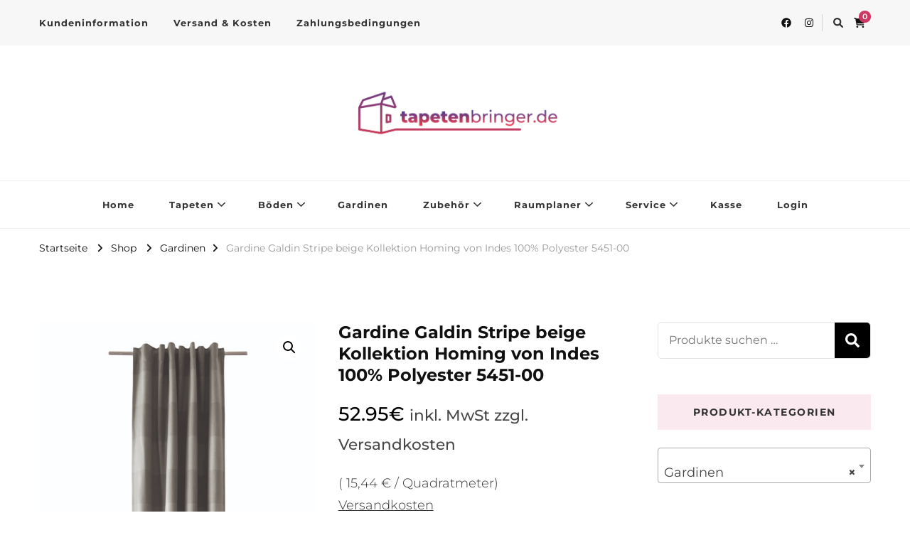

--- FILE ---
content_type: text/html; charset=UTF-8
request_url: https://www.tapetenbringer.de/produkt/gardine-galdin-stripe-beige-kollektion-homing-von-indes-100-polyester-5451-00/
body_size: 33546
content:
    <!DOCTYPE html>
    <html lang="de">
    <head itemscope itemtype="http://schema.org/WebSite">
	    <meta charset="UTF-8">
    <meta name="viewport" content="width=device-width, initial-scale=1">
    <link rel="profile" href="http://gmpg.org/xfn/11">
    <meta name='robots' content='index, follow, max-image-preview:large, max-snippet:-1, max-video-preview:-1' />

	<!-- This site is optimized with the Yoast SEO plugin v26.6 - https://yoast.com/wordpress/plugins/seo/ -->
	<title>Gardine Galdin Stripe beige Kollektion Homing von Indes 100% Polyester 5451-00 - Tapeten online kaufen</title><link rel="stylesheet" href="https://www.tapetenbringer.de/wp-content/cache/min/1/1cf687c685e5a5a95c1116b8722374d5.css" media="all" data-minify="1" />
	<link rel="canonical" href="https://www.tapetenbringer.de/produkt/gardine-galdin-stripe-beige-kollektion-homing-von-indes-100-polyester-5451-00/" />
	<meta property="og:locale" content="de_DE" />
	<meta property="og:type" content="article" />
	<meta property="og:title" content="Gardine Galdin Stripe beige Kollektion Homing von Indes 100% Polyester 5451-00 - Tapeten online kaufen" />
	<meta property="og:description" content="( 15,44 € / Quadratmeter) Versandkosten" />
	<meta property="og:url" content="https://www.tapetenbringer.de/produkt/gardine-galdin-stripe-beige-kollektion-homing-von-indes-100-polyester-5451-00/" />
	<meta property="og:site_name" content="Tapeten online kaufen" />
	<meta property="article:modified_time" content="2025-04-01T18:23:00+00:00" />
	<meta property="og:image" content="https://www.tapetenbringer.de/wp-content/uploads/2021/04/5451-00_Galdin-Stripe_beige_mit-Stuhl-683x1024.jpg" />
	<meta property="og:image:width" content="683" />
	<meta property="og:image:height" content="1024" />
	<meta property="og:image:type" content="image/jpeg" />
	<meta name="twitter:card" content="summary_large_image" />
	<script type="application/ld+json" class="yoast-schema-graph">{"@context":"https://schema.org","@graph":[{"@type":"WebPage","@id":"https://www.tapetenbringer.de/produkt/gardine-galdin-stripe-beige-kollektion-homing-von-indes-100-polyester-5451-00/","url":"https://www.tapetenbringer.de/produkt/gardine-galdin-stripe-beige-kollektion-homing-von-indes-100-polyester-5451-00/","name":"Gardine Galdin Stripe beige Kollektion Homing von Indes 100% Polyester 5451-00 - Tapeten online kaufen","isPartOf":{"@id":"https://www.tapetenbringer.de/#website"},"primaryImageOfPage":{"@id":"https://www.tapetenbringer.de/produkt/gardine-galdin-stripe-beige-kollektion-homing-von-indes-100-polyester-5451-00/#primaryimage"},"image":{"@id":"https://www.tapetenbringer.de/produkt/gardine-galdin-stripe-beige-kollektion-homing-von-indes-100-polyester-5451-00/#primaryimage"},"thumbnailUrl":"https://www.tapetenbringer.de/wp-content/uploads/2021/04/5451-00_Galdin-Stripe_beige_mit-Stuhl-scaled.jpg","datePublished":"2021-04-11T09:27:52+00:00","dateModified":"2025-04-01T18:23:00+00:00","breadcrumb":{"@id":"https://www.tapetenbringer.de/produkt/gardine-galdin-stripe-beige-kollektion-homing-von-indes-100-polyester-5451-00/#breadcrumb"},"inLanguage":"de","potentialAction":[{"@type":"ReadAction","target":["https://www.tapetenbringer.de/produkt/gardine-galdin-stripe-beige-kollektion-homing-von-indes-100-polyester-5451-00/"]}]},{"@type":"ImageObject","inLanguage":"de","@id":"https://www.tapetenbringer.de/produkt/gardine-galdin-stripe-beige-kollektion-homing-von-indes-100-polyester-5451-00/#primaryimage","url":"https://www.tapetenbringer.de/wp-content/uploads/2021/04/5451-00_Galdin-Stripe_beige_mit-Stuhl-scaled.jpg","contentUrl":"https://www.tapetenbringer.de/wp-content/uploads/2021/04/5451-00_Galdin-Stripe_beige_mit-Stuhl-scaled.jpg","width":1707,"height":2560},{"@type":"BreadcrumbList","@id":"https://www.tapetenbringer.de/produkt/gardine-galdin-stripe-beige-kollektion-homing-von-indes-100-polyester-5451-00/#breadcrumb","itemListElement":[{"@type":"ListItem","position":1,"name":"Startseite","item":"https://www.tapetenbringer.de/"},{"@type":"ListItem","position":2,"name":"Shop","item":"https://www.tapetenbringer.de/shop/"},{"@type":"ListItem","position":3,"name":"Gardine Galdin Stripe beige Kollektion Homing von Indes 100% Polyester 5451-00"}]},{"@type":"WebSite","@id":"https://www.tapetenbringer.de/#website","url":"https://www.tapetenbringer.de/","name":"Tapeten online kaufen","description":"","publisher":{"@id":"https://www.tapetenbringer.de/#organization"},"potentialAction":[{"@type":"SearchAction","target":{"@type":"EntryPoint","urlTemplate":"https://www.tapetenbringer.de/?s={search_term_string}"},"query-input":{"@type":"PropertyValueSpecification","valueRequired":true,"valueName":"search_term_string"}}],"inLanguage":"de"},{"@type":"Organization","@id":"https://www.tapetenbringer.de/#organization","name":"Tapeten online kaufen","url":"https://www.tapetenbringer.de/","logo":{"@type":"ImageObject","inLanguage":"de","@id":"https://www.tapetenbringer.de/#/schema/logo/image/","url":"https://www.tapetenbringer.de/wp-content/uploads/2021/04/tapetenbringer6.png","contentUrl":"https://www.tapetenbringer.de/wp-content/uploads/2021/04/tapetenbringer6.png","width":12777,"height":4604,"caption":"Tapeten online kaufen"},"image":{"@id":"https://www.tapetenbringer.de/#/schema/logo/image/"}}]}</script>
	<!-- / Yoast SEO plugin. -->


<link rel="alternate" type="application/rss+xml" title="Tapeten online kaufen &raquo; Feed" href="https://www.tapetenbringer.de/feed/" />
<link rel="alternate" type="application/rss+xml" title="Tapeten online kaufen &raquo; Kommentar-Feed" href="https://www.tapetenbringer.de/comments/feed/" />
<style>[consent-id]:not(.rcb-content-blocker):not([consent-transaction-complete]):not([consent-visual-use-parent^="children:"]):not([consent-confirm]){opacity:0!important;}
.rcb-content-blocker+.rcb-content-blocker-children-fallback~*{display:none!important;}</style><link rel="preload" href="https://www.tapetenbringer.de/wp-content/35c244209ecc7ba9cb1932a2145f3e10/dist/1589595105.js?ver=d0a9e67d7481025d345fb9f698655441" as="script" />
<link rel="preload" href="https://www.tapetenbringer.de/wp-content/35c244209ecc7ba9cb1932a2145f3e10/dist/351220722.js?ver=fb7388ba27c66f5019d251cfe1d48a46" as="script" />
<link rel="preload" href="https://www.tapetenbringer.de/wp-content/plugins/real-cookie-banner-pro/public/lib/animate.css/animate.min.css?ver=4.1.1" as="style" />
<link rel="alternate" type="application/rss+xml" title="Tapeten online kaufen &raquo; Gardine Galdin Stripe beige Kollektion Homing von Indes 100% Polyester 5451-00-Kommentar-Feed" href="https://www.tapetenbringer.de/produkt/gardine-galdin-stripe-beige-kollektion-homing-von-indes-100-polyester-5451-00/feed/" />
<script data-cfasync="false" type="text/javascript" defer src="https://www.tapetenbringer.de/wp-content/35c244209ecc7ba9cb1932a2145f3e10/dist/1589595105.js?ver=d0a9e67d7481025d345fb9f698655441" id="real-cookie-banner-pro-vendor-real-cookie-banner-pro-banner-js"></script>
<script type="application/json" data-skip-lazy-load="js-extra" data-skip-moving="true" data-no-defer nitro-exclude data-alt-type="application/ld+json" data-dont-merge data-wpmeteor-nooptimize="true" data-cfasync="false" id="a6fd279c9344373bfedf813172340a4931-js-extra">{"slug":"real-cookie-banner-pro","textDomain":"real-cookie-banner","version":"5.2.9","restUrl":"https:\/\/www.tapetenbringer.de\/wp-json\/real-cookie-banner\/v1\/","restNamespace":"real-cookie-banner\/v1","restPathObfuscateOffset":"ea10d63bcc651074","restRoot":"https:\/\/www.tapetenbringer.de\/wp-json\/","restQuery":{"_v":"5.2.9","_locale":"user"},"restNonce":"7faecd47b3","restRecreateNonceEndpoint":"https:\/\/www.tapetenbringer.de\/wp-admin\/admin-ajax.php?action=rest-nonce","publicUrl":"https:\/\/www.tapetenbringer.de\/wp-content\/plugins\/real-cookie-banner-pro\/public\/","chunkFolder":"dist","chunksLanguageFolder":"https:\/\/www.tapetenbringer.de\/wp-content\/languages\/mo-cache\/real-cookie-banner-pro\/","chunks":{"chunk-config-tab-blocker.lite.js":["de_DE-83d48f038e1cf6148175589160cda67e","de_DE-e5c2f3318cd06f18a058318f5795a54b","de_DE-76129424d1eb6744d17357561a128725","de_DE-d3d8ada331df664d13fa407b77bc690b"],"chunk-config-tab-blocker.pro.js":["de_DE-ddf5ae983675e7b6eec2afc2d53654a2","de_DE-487d95eea292aab22c80aa3ae9be41f0","de_DE-ab0e642081d4d0d660276c9cebfe9f5d","de_DE-0f5f6074a855fa677e6086b82145bd50"],"chunk-config-tab-consent.lite.js":["de_DE-3823d7521a3fc2857511061e0d660408"],"chunk-config-tab-consent.pro.js":["de_DE-9cb9ecf8c1e8ce14036b5f3a5e19f098"],"chunk-config-tab-cookies.lite.js":["de_DE-1a51b37d0ef409906245c7ed80d76040","de_DE-e5c2f3318cd06f18a058318f5795a54b","de_DE-76129424d1eb6744d17357561a128725"],"chunk-config-tab-cookies.pro.js":["de_DE-572ee75deed92e7a74abba4b86604687","de_DE-487d95eea292aab22c80aa3ae9be41f0","de_DE-ab0e642081d4d0d660276c9cebfe9f5d"],"chunk-config-tab-dashboard.lite.js":["de_DE-f843c51245ecd2b389746275b3da66b6"],"chunk-config-tab-dashboard.pro.js":["de_DE-ae5ae8f925f0409361cfe395645ac077"],"chunk-config-tab-import.lite.js":["de_DE-66df94240f04843e5a208823e466a850"],"chunk-config-tab-import.pro.js":["de_DE-e5fee6b51986d4ff7a051d6f6a7b076a"],"chunk-config-tab-licensing.lite.js":["de_DE-e01f803e4093b19d6787901b9591b5a6"],"chunk-config-tab-licensing.pro.js":["de_DE-4918ea9704f47c2055904e4104d4ffba"],"chunk-config-tab-scanner.lite.js":["de_DE-b10b39f1099ef599835c729334e38429"],"chunk-config-tab-scanner.pro.js":["de_DE-752a1502ab4f0bebfa2ad50c68ef571f"],"chunk-config-tab-settings.lite.js":["de_DE-37978e0b06b4eb18b16164a2d9c93a2c"],"chunk-config-tab-settings.pro.js":["de_DE-e59d3dcc762e276255c8989fbd1f80e3"],"chunk-config-tab-tcf.lite.js":["de_DE-4f658bdbf0aa370053460bc9e3cd1f69","de_DE-e5c2f3318cd06f18a058318f5795a54b","de_DE-d3d8ada331df664d13fa407b77bc690b"],"chunk-config-tab-tcf.pro.js":["de_DE-e1e83d5b8a28f1f91f63b9de2a8b181a","de_DE-487d95eea292aab22c80aa3ae9be41f0","de_DE-0f5f6074a855fa677e6086b82145bd50"]},"others":{"customizeValuesBanner":"{\"layout\":{\"type\":\"dialog\",\"maxHeightEnabled\":false,\"maxHeight\":740,\"dialogMaxWidth\":530,\"dialogPosition\":\"middleCenter\",\"dialogMargin\":[0,0,0,0],\"bannerPosition\":\"bottom\",\"bannerMaxWidth\":1024,\"dialogBorderRadius\":3,\"borderRadius\":5,\"animationIn\":\"slideInUp\",\"animationInDuration\":500,\"animationInOnlyMobile\":true,\"animationOut\":\"none\",\"animationOutDuration\":500,\"animationOutOnlyMobile\":true,\"overlay\":true,\"overlayBg\":\"#000000\",\"overlayBgAlpha\":50,\"overlayBlur\":2},\"decision\":{\"acceptAll\":\"button\",\"acceptEssentials\":\"button\",\"showCloseIcon\":false,\"acceptIndividual\":\"link\",\"buttonOrder\":\"all,essential,save,individual\",\"showGroups\":false,\"groupsFirstView\":false,\"saveButton\":\"always\"},\"design\":{\"bg\":\"#ffffff\",\"textAlign\":\"center\",\"linkTextDecoration\":\"underline\",\"borderWidth\":0,\"borderColor\":\"#ffffff\",\"fontSize\":13,\"fontColor\":\"#2b2b2b\",\"fontInheritFamily\":true,\"fontFamily\":\"Arial, Helvetica, sans-serif\",\"fontWeight\":\"normal\",\"boxShadowEnabled\":true,\"boxShadowOffsetX\":0,\"boxShadowOffsetY\":5,\"boxShadowBlurRadius\":13,\"boxShadowSpreadRadius\":0,\"boxShadowColor\":\"#000000\",\"boxShadowColorAlpha\":20},\"headerDesign\":{\"inheritBg\":true,\"bg\":\"#f4f4f4\",\"inheritTextAlign\":true,\"textAlign\":\"center\",\"padding\":[17,20,15,20],\"logo\":\"\",\"logoRetina\":\"\",\"logoMaxHeight\":40,\"logoPosition\":\"left\",\"logoMargin\":[5,15,5,15],\"fontSize\":20,\"fontColor\":\"#2b2b2b\",\"fontInheritFamily\":true,\"fontFamily\":\"Arial, Helvetica, sans-serif\",\"fontWeight\":\"normal\",\"borderWidth\":1,\"borderColor\":\"#efefef\"},\"bodyDesign\":{\"padding\":[15,20,5,20],\"descriptionInheritFontSize\":true,\"descriptionFontSize\":13,\"dottedGroupsInheritFontSize\":true,\"dottedGroupsFontSize\":13,\"dottedGroupsBulletColor\":\"#15779b\",\"teachingsInheritTextAlign\":true,\"teachingsTextAlign\":\"center\",\"teachingsSeparatorActive\":true,\"teachingsSeparatorWidth\":50,\"teachingsSeparatorHeight\":1,\"teachingsSeparatorColor\":\"#15779b\",\"teachingsInheritFontSize\":false,\"teachingsFontSize\":12,\"teachingsInheritFontColor\":false,\"teachingsFontColor\":\"#757575\",\"accordionMargin\":[10,0,5,0],\"accordionPadding\":[5,10,5,10],\"accordionArrowType\":\"outlined\",\"accordionArrowColor\":\"#15779b\",\"accordionBg\":\"#ffffff\",\"accordionActiveBg\":\"#f9f9f9\",\"accordionHoverBg\":\"#efefef\",\"accordionBorderWidth\":1,\"accordionBorderColor\":\"#efefef\",\"accordionTitleFontSize\":12,\"accordionTitleFontColor\":\"#2b2b2b\",\"accordionTitleFontWeight\":\"normal\",\"accordionDescriptionMargin\":[5,0,0,0],\"accordionDescriptionFontSize\":12,\"accordionDescriptionFontColor\":\"#757575\",\"accordionDescriptionFontWeight\":\"normal\",\"acceptAllOneRowLayout\":false,\"acceptAllPadding\":[10,10,10,10],\"acceptAllBg\":\"#15779b\",\"acceptAllTextAlign\":\"center\",\"acceptAllFontSize\":18,\"acceptAllFontColor\":\"#ffffff\",\"acceptAllFontWeight\":\"normal\",\"acceptAllBorderWidth\":0,\"acceptAllBorderColor\":\"#000000\",\"acceptAllHoverBg\":\"#11607d\",\"acceptAllHoverFontColor\":\"#ffffff\",\"acceptAllHoverBorderColor\":\"#000000\",\"acceptEssentialsUseAcceptAll\":true,\"acceptEssentialsButtonType\":\"\",\"acceptEssentialsPadding\":[10,10,10,10],\"acceptEssentialsBg\":\"#efefef\",\"acceptEssentialsTextAlign\":\"center\",\"acceptEssentialsFontSize\":18,\"acceptEssentialsFontColor\":\"#0a0a0a\",\"acceptEssentialsFontWeight\":\"normal\",\"acceptEssentialsBorderWidth\":0,\"acceptEssentialsBorderColor\":\"#000000\",\"acceptEssentialsHoverBg\":\"#e8e8e8\",\"acceptEssentialsHoverFontColor\":\"#000000\",\"acceptEssentialsHoverBorderColor\":\"#000000\",\"acceptIndividualPadding\":[5,5,5,5],\"acceptIndividualBg\":\"#ffffff\",\"acceptIndividualTextAlign\":\"center\",\"acceptIndividualFontSize\":16,\"acceptIndividualFontColor\":\"#15779b\",\"acceptIndividualFontWeight\":\"normal\",\"acceptIndividualBorderWidth\":0,\"acceptIndividualBorderColor\":\"#000000\",\"acceptIndividualHoverBg\":\"#ffffff\",\"acceptIndividualHoverFontColor\":\"#11607d\",\"acceptIndividualHoverBorderColor\":\"#000000\"},\"footerDesign\":{\"poweredByLink\":true,\"inheritBg\":false,\"bg\":\"#fcfcfc\",\"inheritTextAlign\":true,\"textAlign\":\"center\",\"padding\":[10,20,15,20],\"fontSize\":14,\"fontColor\":\"#757474\",\"fontInheritFamily\":true,\"fontFamily\":\"Arial, Helvetica, sans-serif\",\"fontWeight\":\"normal\",\"hoverFontColor\":\"#2b2b2b\",\"borderWidth\":1,\"borderColor\":\"#efefef\",\"languageSwitcher\":\"flags\"},\"texts\":{\"headline\":\"Privatsph\\u00e4re-Einstellungen\",\"description\":\"Wir verwenden Cookies und \\u00e4hnliche Technologien auf unserer Website und verarbeiten personenbezogene Daten von dir (z.B. IP-Adresse), um z.B. Inhalte und Anzeigen zu personalisieren, Medien von Drittanbietern einzubinden oder Zugriffe auf unsere Website zu analysieren. Die Datenverarbeitung kann auch erst in Folge gesetzter Cookies stattfinden. Wir teilen diese Daten mit Dritten, die wir in den Privatsph\\u00e4re-Einstellungen benennen.<br \\\/><br \\\/>Die Datenverarbeitung kann mit deiner Einwilligung oder auf Basis eines berechtigten Interesses erfolgen, dem du in den Privatsph\\u00e4re-Einstellungen widersprechen kannst. Du hast das Recht, nicht einzuwilligen und deine Einwilligung zu einem sp\\u00e4teren Zeitpunkt zu \\u00e4ndern oder zu widerrufen. Weitere Informationen zur Verwendung deiner Daten findest du in unserer {{privacyPolicy}}Datenschutzerkl\\u00e4rung{{\\\/privacyPolicy}}.\",\"acceptAll\":\"Alle akzeptieren\",\"acceptEssentials\":\"Weiter ohne Einwilligung\",\"acceptIndividual\":\"Privatsph\\u00e4re-Einstellungen individuell festlegen\",\"poweredBy\":\"4\",\"dataProcessingInUnsafeCountries\":\"Einige Dienste verarbeiten personenbezogene Daten in unsicheren Drittl\\u00e4ndern. Indem du in die Nutzung dieser Services einwilligst, erkl\\u00e4rst du dich auch mit der Verarbeitung deiner Daten in diesen unsicheren Drittl\\u00e4ndern gem\\u00e4\\u00df {{legalBasis}} einverstanden. Dies birgt das Risiko, dass deine Daten von Beh\\u00f6rden zu Kontroll- und \\u00dcberwachungszwecken verarbeitet werden, m\\u00f6glicherweise ohne die M\\u00f6glichkeit eines Rechtsbehelfs.\",\"ageNoticeBanner\":\"Du bist unter {{minAge}} Jahre alt? Dann kannst du nicht in optionale Services einwilligen. Du kannst deine Eltern oder Erziehungsberechtigten bitten, mit dir in diese Services einzuwilligen.\",\"ageNoticeBlocker\":\"Du bist unter {{minAge}} Jahre alt? Leider darfst du diesem Service nicht selbst zustimmen, um diese Inhalte zu sehen. Bitte deine Eltern oder Erziehungsberechtigten, dem Service mit dir zuzustimmen!\",\"listServicesNotice\":\"Wenn du alle Services akzeptierst, erlaubst du, dass {{services}} geladen werden. Diese sind nach ihrem Zweck in Gruppen {{serviceGroups}} unterteilt (Zugeh\\u00f6rigkeit durch hochgestellte Zahlen gekennzeichnet).\",\"listServicesLegitimateInterestNotice\":\"Au\\u00dferdem werden die {{services}} auf der Grundlage eines berechtigten Interesses geladen.\",\"tcfStacksCustomName\":\"Services mit verschiedenen Zwecken au\\u00dferhalb des TCF-Standards\",\"tcfStacksCustomDescription\":\"Services, die Einwilligungen nicht \\u00fcber den TCF-Standard, sondern \\u00fcber andere Technologien teilen. Diese werden nach ihrem Zweck in mehrere Gruppen unterteilt. Einige davon werden aufgrund eines berechtigten Interesses genutzt (z.B. Gefahrenabwehr), andere werden nur mit deiner Einwilligung genutzt. Details zu den einzelnen Gruppen und Zwecken der Services findest du in den individuellen Privatsph\\u00e4re-Einstellungen.\",\"consentForwardingExternalHosts\":\"Deine Einwilligung gilt auch auf {{websites}}.\",\"blockerHeadline\":\"{{name}} aufgrund von Privatsph\\u00e4re-Einstellungen blockiert\",\"blockerLinkShowMissing\":\"Zeige alle Services, denen du noch zustimmen musst\",\"blockerLoadButton\":\"Services akzeptieren und Inhalte laden\",\"blockerAcceptInfo\":\"Wenn du die blockierten Inhalte l\\u00e4dst, werden deine Datenschutzeinstellungen angepasst. Inhalte aus diesem Service werden in Zukunft nicht mehr blockiert.\",\"stickyHistory\":\"Historie der Privatsph\\u00e4re-Einstellungen\",\"stickyRevoke\":\"Einwilligungen widerrufen\",\"stickyRevokeSuccessMessage\":\"Du hast die Einwilligung f\\u00fcr Services mit dessen Cookies und Verarbeitung personenbezogener Daten erfolgreich widerrufen. Die Seite wird jetzt neu geladen!\",\"stickyChange\":\"Privatsph\\u00e4re-Einstellungen \\u00e4ndern\"},\"individualLayout\":{\"inheritDialogMaxWidth\":false,\"dialogMaxWidth\":970,\"inheritBannerMaxWidth\":true,\"bannerMaxWidth\":1980,\"descriptionTextAlign\":\"left\"},\"group\":{\"checkboxBg\":\"#f0f0f0\",\"checkboxBorderWidth\":1,\"checkboxBorderColor\":\"#d2d2d2\",\"checkboxActiveColor\":\"#ffffff\",\"checkboxActiveBg\":\"#15779b\",\"checkboxActiveBorderColor\":\"#11607d\",\"groupInheritBg\":true,\"groupBg\":\"#f4f4f4\",\"groupPadding\":[15,15,15,15],\"groupSpacing\":10,\"groupBorderRadius\":5,\"groupBorderWidth\":1,\"groupBorderColor\":\"#f4f4f4\",\"headlineFontSize\":16,\"headlineFontWeight\":\"normal\",\"headlineFontColor\":\"#2b2b2b\",\"descriptionFontSize\":14,\"descriptionFontColor\":\"#757575\",\"linkColor\":\"#757575\",\"linkHoverColor\":\"#2b2b2b\",\"detailsHideLessRelevant\":true},\"saveButton\":{\"useAcceptAll\":true,\"type\":\"button\",\"padding\":[10,10,10,10],\"bg\":\"#efefef\",\"textAlign\":\"center\",\"fontSize\":18,\"fontColor\":\"#0a0a0a\",\"fontWeight\":\"normal\",\"borderWidth\":0,\"borderColor\":\"#000000\",\"hoverBg\":\"#e8e8e8\",\"hoverFontColor\":\"#000000\",\"hoverBorderColor\":\"#000000\"},\"individualTexts\":{\"headline\":\"Individuelle Privatsph\\u00e4re-Einstellungen\",\"description\":\"Wir verwenden Cookies und \\u00e4hnliche Technologien auf unserer Website und verarbeiten personenbezogene Daten von dir (z.B. IP-Adresse), um z.B. Inhalte und Anzeigen zu personalisieren, Medien von Drittanbietern einzubinden oder Zugriffe auf unsere Website zu analysieren. Die Datenverarbeitung kann auch erst in Folge gesetzter Cookies stattfinden. Wir teilen diese Daten mit Dritten, die wir in den Privatsph\\u00e4re-Einstellungen benennen.<br \\\/><br \\\/>Die Datenverarbeitung kann mit deiner Einwilligung oder auf Basis eines berechtigten Interesses erfolgen, dem du in den Privatsph\\u00e4re-Einstellungen widersprechen kannst. Du hast das Recht, nicht einzuwilligen und deine Einwilligung zu einem sp\\u00e4teren Zeitpunkt zu \\u00e4ndern oder zu widerrufen. Weitere Informationen zur Verwendung deiner Daten findest du in unserer {{privacyPolicy}}Datenschutzerkl\\u00e4rung{{\\\/privacyPolicy}}.<br \\\/><br \\\/>Im Folgenden findest du eine \\u00dcbersicht \\u00fcber alle Services, die von dieser Website genutzt werden. Du kannst dir detaillierte Informationen zu jedem Service ansehen und ihm einzeln zustimmen oder von deinem Widerspruchsrecht Gebrauch machen.\",\"save\":\"Individuelle Auswahlen speichern\",\"showMore\":\"Service-Informationen anzeigen\",\"hideMore\":\"Service-Informationen ausblenden\",\"postamble\":\"\"},\"mobile\":{\"enabled\":true,\"maxHeight\":400,\"hideHeader\":false,\"alignment\":\"bottom\",\"scalePercent\":90,\"scalePercentVertical\":-50},\"sticky\":{\"enabled\":false,\"animationsEnabled\":true,\"alignment\":\"left\",\"bubbleBorderRadius\":50,\"icon\":\"fingerprint\",\"iconCustom\":\"\",\"iconCustomRetina\":\"\",\"iconSize\":30,\"iconColor\":\"#ffffff\",\"bubbleMargin\":[10,20,20,20],\"bubblePadding\":15,\"bubbleBg\":\"#15779b\",\"bubbleBorderWidth\":0,\"bubbleBorderColor\":\"#10556f\",\"boxShadowEnabled\":true,\"boxShadowOffsetX\":0,\"boxShadowOffsetY\":2,\"boxShadowBlurRadius\":5,\"boxShadowSpreadRadius\":1,\"boxShadowColor\":\"#105b77\",\"boxShadowColorAlpha\":40,\"bubbleHoverBg\":\"#ffffff\",\"bubbleHoverBorderColor\":\"#000000\",\"hoverIconColor\":\"#000000\",\"hoverIconCustom\":\"\",\"hoverIconCustomRetina\":\"\",\"menuFontSize\":16,\"menuBorderRadius\":5,\"menuItemSpacing\":10,\"menuItemPadding\":[5,10,5,10]},\"customCss\":{\"css\":\"\",\"antiAdBlocker\":\"y\"}}","isPro":true,"showProHints":false,"proUrl":"https:\/\/devowl.io\/de\/go\/real-cookie-banner?source=rcb-lite","showLiteNotice":false,"frontend":{"groups":"[{\"id\":582,\"name\":\"Essenziell\",\"slug\":\"essenziell\",\"description\":\"Essenzielle Services sind f\\u00fcr die grundlegende Funktionalit\\u00e4t der Website erforderlich. Sie enthalten nur technisch notwendige Services. Diesen Services kann nicht widersprochen werden.\",\"isEssential\":true,\"isDefault\":true,\"items\":[{\"id\":3893,\"name\":\"Real Cookie Banner\",\"purpose\":\"Real Cookie Banner bittet Website-Besucher um die Einwilligung zum Setzen von Cookies und zur Verarbeitung personenbezogener Daten. Dazu wird jedem Website-Besucher eine UUID (pseudonyme Identifikation des Nutzers) zugewiesen, die bis zum Ablauf des Cookies zur Speicherung der Einwilligung g\\u00fcltig ist. Cookies werden dazu verwendet, um zu testen, ob Cookies gesetzt werden k\\u00f6nnen, um Referenz auf die dokumentierte Einwilligung zu speichern, um zu speichern, in welche Services aus welchen Service-Gruppen der Besucher eingewilligt hat, und, falls Einwilligung nach dem Transparency & Consent Framework (TCF) eingeholt werden, um die Einwilligungen in TCF Partner, Zwecke, besondere Zwecke, Funktionen und besondere Funktionen zu speichern. Im Rahmen der Darlegungspflicht nach DSGVO wird die erhobene Einwilligung vollumf\\u00e4nglich dokumentiert. Dazu z\\u00e4hlt neben den Services und Service-Gruppen, in welche der Besucher eingewilligt hat, und falls Einwilligung nach dem TCF Standard eingeholt werden, in welche TCF Partner, Zwecke und Funktionen der Besucher eingewilligt hat, alle Einstellungen des Cookie Banners zum Zeitpunkt der Einwilligung als auch die technischen Umst\\u00e4nde (z.B. Gr\\u00f6\\u00dfe des Sichtbereichs bei der Einwilligung) und die Nutzerinteraktionen (z.B. Klick auf Buttons), die zur Einwilligung gef\\u00fchrt haben. Die Einwilligung wird pro Sprache einmal erhoben.\",\"providerContact\":{\"phone\":\"\",\"email\":\"\",\"link\":\"\"},\"isProviderCurrentWebsite\":true,\"provider\":\"Tapeten online kaufen\",\"uniqueName\":\"\",\"isEmbeddingOnlyExternalResources\":false,\"legalBasis\":\"legal-requirement\",\"dataProcessingInCountries\":[],\"dataProcessingInCountriesSpecialTreatments\":[],\"technicalDefinitions\":[{\"type\":\"http\",\"name\":\"real_cookie_banner*\",\"host\":\".tapetenbringer.de\",\"duration\":365,\"durationUnit\":\"d\",\"isSessionDuration\":false,\"purpose\":\"Eindeutiger Identifikator f\\u00fcr die Einwilligung, aber nicht f\\u00fcr den Website-Besucher. Revisionshash f\\u00fcr die Einstellungen des Cookie-Banners (Texte, Farben, Funktionen, Servicegruppen, Dienste, Content Blocker usw.). IDs f\\u00fcr eingewilligte Services und Service-Gruppen.\"},{\"type\":\"http\",\"name\":\"real_cookie_banner*-tcf\",\"host\":\".tapetenbringer.de\",\"duration\":365,\"durationUnit\":\"d\",\"isSessionDuration\":false,\"purpose\":\"Im Rahmen von TCF gesammelte Einwilligungen, die im TC-String-Format gespeichert werden, einschlie\\u00dflich TCF-Vendoren, -Zwecke, -Sonderzwecke, -Funktionen und -Sonderfunktionen.\"},{\"type\":\"http\",\"name\":\"real_cookie_banner*-gcm\",\"host\":\".tapetenbringer.de\",\"duration\":365,\"durationUnit\":\"d\",\"isSessionDuration\":false,\"purpose\":\"Die im Google Consent Mode gesammelten Einwilligungen in die verschiedenen Einwilligungstypen (Zwecke) werden f\\u00fcr alle mit dem Google Consent Mode kompatiblen Services gespeichert.\"},{\"type\":\"http\",\"name\":\"real_cookie_banner-test\",\"host\":\".tapetenbringer.de\",\"duration\":365,\"durationUnit\":\"d\",\"isSessionDuration\":false,\"purpose\":\"Cookie, der gesetzt wurde, um die Funktionalit\\u00e4t von HTTP-Cookies zu testen. Wird sofort nach dem Test gel\\u00f6scht.\"},{\"type\":\"local\",\"name\":\"real_cookie_banner*\",\"host\":\"https:\\\/\\\/www.tapetenbringer.de\",\"duration\":1,\"durationUnit\":\"d\",\"isSessionDuration\":false,\"purpose\":\"Eindeutiger Identifikator f\\u00fcr die Einwilligung, aber nicht f\\u00fcr den Website-Besucher. Revisionshash f\\u00fcr die Einstellungen des Cookie-Banners (Texte, Farben, Funktionen, Service-Gruppen, Services, Content Blocker usw.). IDs f\\u00fcr eingewilligte Services und Service-Gruppen. Wird nur solange gespeichert, bis die Einwilligung auf dem Website-Server dokumentiert ist.\"},{\"type\":\"local\",\"name\":\"real_cookie_banner*-tcf\",\"host\":\"https:\\\/\\\/www.tapetenbringer.de\",\"duration\":1,\"durationUnit\":\"d\",\"isSessionDuration\":false,\"purpose\":\"Im Rahmen von TCF gesammelte Einwilligungen werden im TC-String-Format gespeichert, einschlie\\u00dflich TCF Vendoren, Zwecke, besondere Zwecke, Funktionen und besondere Funktionen. Wird nur solange gespeichert, bis die Einwilligung auf dem Website-Server dokumentiert ist.\"},{\"type\":\"local\",\"name\":\"real_cookie_banner*-gcm\",\"host\":\"https:\\\/\\\/www.tapetenbringer.de\",\"duration\":1,\"durationUnit\":\"d\",\"isSessionDuration\":false,\"purpose\":\"Im Rahmen des Google Consent Mode erfasste Einwilligungen werden f\\u00fcr alle mit dem Google Consent Mode kompatiblen Services in Einwilligungstypen (Zwecke) gespeichert. Wird nur solange gespeichert, bis die Einwilligung auf dem Website-Server dokumentiert ist.\"},{\"type\":\"local\",\"name\":\"real_cookie_banner-consent-queue*\",\"host\":\"https:\\\/\\\/www.tapetenbringer.de\",\"duration\":1,\"durationUnit\":\"d\",\"isSessionDuration\":false,\"purpose\":\"Lokale Zwischenspeicherung (Caching) der Auswahl im Cookie-Banner, bis der Server die Einwilligung dokumentiert; Dokumentation periodisch oder bei Seitenwechseln versucht, wenn der Server nicht verf\\u00fcgbar oder \\u00fcberlastet ist.\"}],\"codeDynamics\":[],\"providerPrivacyPolicyUrl\":\"https:\\\/\\\/www.tapetenbringer.de\\\/datenschutz\\\/\",\"providerLegalNoticeUrl\":\"https:\\\/\\\/www.tapetenbringer.de\\\/impressum\\\/\",\"tagManagerOptInEventName\":\"\",\"tagManagerOptOutEventName\":\"\",\"googleConsentModeConsentTypes\":[],\"executePriority\":10,\"codeOptIn\":\"\",\"executeCodeOptInWhenNoTagManagerConsentIsGiven\":false,\"codeOptOut\":\"\",\"executeCodeOptOutWhenNoTagManagerConsentIsGiven\":false,\"deleteTechnicalDefinitionsAfterOptOut\":false,\"codeOnPageLoad\":\"\",\"presetId\":\"real-cookie-banner\"}]},{\"id\":583,\"name\":\"Funktional\",\"slug\":\"funktional\",\"description\":\"Funktionale Services sind notwendig, um \\u00fcber die wesentliche Funktionalit\\u00e4t der Website hinausgehende Features wie h\\u00fcbschere Schriftarten, Videowiedergabe oder interaktive Web 2.0-Features bereitzustellen. Inhalte von z.B. Video- und Social Media-Plattformen sind standardm\\u00e4\\u00dfig gesperrt und k\\u00f6nnen zugestimmt werden. Wenn dem Service zugestimmt wird, werden diese Inhalte automatisch ohne weitere manuelle Einwilligung geladen.\",\"isEssential\":false,\"isDefault\":true,\"items\":[{\"id\":3896,\"name\":\"Google Maps\",\"purpose\":\"Google Maps displays maps on the website as iframe or via JavaScript directly embedded as part of the website. No cookies in the technical sense are set on the client of the user, but technical and personal data such as the IP address will be transmitted from the client to the server of the service provider to make the use of the service possible.\",\"providerContact\":{\"phone\":\"\",\"email\":\"\",\"link\":\"\"},\"isProviderCurrentWebsite\":false,\"provider\":\"Google Ireland Limited\",\"uniqueName\":\"google-maps\",\"isEmbeddingOnlyExternalResources\":true,\"legalBasis\":\"consent\",\"dataProcessingInCountries\":[\"US\"],\"dataProcessingInCountriesSpecialTreatments\":[],\"technicalDefinitions\":[],\"codeDynamics\":[],\"providerPrivacyPolicyUrl\":\"https:\\\/\\\/policies.google.com\\\/privacy\",\"providerLegalNoticeUrl\":\"\",\"tagManagerOptInEventName\":\"\",\"tagManagerOptOutEventName\":\"\",\"googleConsentModeConsentTypes\":[],\"executePriority\":10,\"codeOptIn\":\"\",\"executeCodeOptInWhenNoTagManagerConsentIsGiven\":false,\"codeOptOut\":\"\",\"executeCodeOptOutWhenNoTagManagerConsentIsGiven\":false,\"deleteTechnicalDefinitionsAfterOptOut\":false,\"codeOnPageLoad\":\"\",\"presetId\":\"google-maps\"}]},{\"id\":584,\"name\":\"Statistik\",\"slug\":\"statistik\",\"description\":\"Statistik-Services werden ben\\u00f6tigt, um pseudonymisierte Daten \\u00fcber die Besucher der Website zu sammeln. Die Daten erm\\u00f6glichen es uns, die Besucher besser zu verstehen und die Website zu optimieren.\",\"isEssential\":false,\"isDefault\":true,\"items\":[{\"id\":3894,\"name\":\"GA Google Analytics\",\"purpose\":\"Google Analytics is a service for creating detailed statistics of user behavior on the website. The cookies are used to differentiate users, store campaign related information for and from the user and to link data from multiple page views.\",\"providerContact\":{\"phone\":\"\",\"email\":\"\",\"link\":\"\"},\"isProviderCurrentWebsite\":false,\"provider\":\"Google Ireland Limited\",\"uniqueName\":\"ga-google-analytics-analytics-4\",\"isEmbeddingOnlyExternalResources\":false,\"legalBasis\":\"consent\",\"dataProcessingInCountries\":[\"US\"],\"dataProcessingInCountriesSpecialTreatments\":[],\"technicalDefinitions\":[{\"type\":\"http\",\"name\":\"_ga\",\"host\":\".tapetenbringer.de\",\"duration\":2,\"durationUnit\":\"y\",\"isSessionDuration\":false,\"purpose\":\"\"},{\"type\":\"http\",\"name\":\"_ga_*\",\"host\":\".tapetenbringer.de\",\"duration\":2,\"durationUnit\":\"y\",\"isSessionDuration\":false,\"purpose\":\"\"}],\"codeDynamics\":[],\"providerPrivacyPolicyUrl\":\"https:\\\/\\\/policies.google.com\\\/privacy\",\"providerLegalNoticeUrl\":\"\",\"tagManagerOptInEventName\":\"\",\"tagManagerOptOutEventName\":\"\",\"googleConsentModeConsentTypes\":[],\"executePriority\":10,\"codeOptIn\":\"\",\"executeCodeOptInWhenNoTagManagerConsentIsGiven\":false,\"codeOptOut\":\"\",\"executeCodeOptOutWhenNoTagManagerConsentIsGiven\":false,\"deleteTechnicalDefinitionsAfterOptOut\":true,\"codeOnPageLoad\":\"\",\"presetId\":\"ga-google-analytics-analytics-4\"}]}]","links":[{"id":3908,"label":"Datenschutzerkl\u00e4rung","pageType":"privacyPolicy","isExternalUrl":false,"pageId":1376,"url":"https:\/\/www.tapetenbringer.de\/datenschutz\/","hideCookieBanner":true,"isTargetBlank":true},{"id":3909,"label":"Impressum","pageType":"legalNotice","isExternalUrl":false,"pageId":1369,"url":"https:\/\/www.tapetenbringer.de\/impressum\/","hideCookieBanner":true,"isTargetBlank":true}],"websiteOperator":{"address":"","country":"","contactEmail":"base64-encoded:dXJpYmFycmlAa2V5d29ybGRtYXJrZXRpbmcuY29t","contactPhone":"","contactFormUrl":false},"blocker":[{"id":3897,"name":"Google Maps","description":"","rules":["*maps.google.com*","*google.*\/maps*","*maps.googleapis.com*","*maps.gstatic.com*","*google.maps.Map(*","div[data-settings*=\"wpgmza_\"]","*\/wp-content\/plugins\/wp-google-maps\/js\/*","*\/wp-content\/plugins\/wp-google-maps-pro\/js\/*","div[class=\"gmp_map_opts\"]","div[class=\"et_pb_map\"]","div[class*=\"uncode-gmaps-widget\"]","*uncode.gmaps*.js*","*dynamic-google-maps.js*","*@googlemaps\/markerclustererplus\/*","div[data-widget_type*=\"dyncontel-acf-google-maps\"]","*\/wp-content\/plugins\/wp-google-map-gold\/assets\/js\/*","*\/wp-content\/plugins\/wp-google-map-plugin\/assets\/js\/*","*\/wp-content\/plugins\/wp-google-maps-gold\/js\/*",".data(\"wpgmp_maps\")","div[class*=\"wpgmp_map_container\"]","div[data-map-provider=\"google\"]","div[class*=\"module-maps-pro\"]","div[id=\"wpsl-wrap\"]","*\/wp-content\/plugins\/wp-store-locator\/js\/*","script[id=\"google-maps-infobox-js\"]","*google.maps.event*","div[class*=\"fusion-google-map\"]","*\/wp-content\/plugins\/extensions-for-elementor\/assets\/lib\/gmap3\/gmap3*","div[class*=\"elementor-widget-ee-mb-google-map\"]","div[class*=\"mec-events-meta-group-gmap\"]","*\/wp-content\/plugins\/modern-events-calendar\/assets\/packages\/richmarker\/richmarker*","*\/wp-content\/plugins\/modern-events-calendar\/assets\/js\/googlemap*",".mecGoogleMaps('","div[class*=\"google_map_shortcode_wrapper\"]","*\/wp-content\/themes\/wpresidence\/js\/google_js\/google_map_code_listing*","*\/wp-content\/themes\/wpresidence\/js\/google_js\/google_map_code.js*","*\/wp-content\/themes\/wpresidence\/js\/infobox*","div[class*=\"elementor-widget-premium-addon-maps\"]","div[class*=\"premium-maps-container\"]","*\/wp-content\/plugins\/premium-addons-for-elementor\/assets\/frontend\/min-js\/premium-maps.min.js*","section[class*=\"ff-map\"]","*\/wp-content\/themes\/ark\/assets\/plugins\/google-map*","*\/wp-content\/themes\/ark\/assets\/scripts\/components\/google-map*","*\/wp-content\/plugins\/ultimate-elementor\/assets\/min-js\/uael-google-map*","div[class*=\"elementor-widget-uael-google-map\"]","div[class*=\"wpforms-geolocation-map\"]","*\/wp-content\/plugins\/wpforms-geolocation\/assets\/js\/wpforms-geolocation-google-api*","iframe[src*=\"callback=map-iframe\"]","*\/wp-content\/plugins\/immomakler\/vendors\/gmaps\/*","*\/wp-content\/plugins\/codespacing-progress-map\/assets\/js\/*","div[class*=\"codespacing_progress_map_area\"]","div[class*=\"qode_google_map\"]","*wp-content\/plugins\/wp-grid-builder-map-facet\/assets\/js*","div[class*=\"wpgb-map-facet\"]","*wp-content\/themes\/my-listing\/assets\/dist\/maps\/google-maps\/*","*wp-content\/themes\/my-listing\/assets\/dist\/explore*","div[class*=\"c27-map\"]","div[class*=\"elementor-widget-case27-explore-widget\"]","*wp-content\/themes\/salient\/js\/build\/map*","div[class*=\"nectar-google-map\"]","div[class=\"hmapsprem_map_container\"]","*\/wp-content\/plugins\/hmapsprem\/assets\/js\/frontend_script.js*","div[class*=\"jet-map\"]","div[class*=\"ginput_container_gfgeo_google_map\"]","div[class*=\"rodich-google-map\"]",".googleMap({","div[class*=\"elementor-widget-jet-engine-maps-listing\"]","*\/wp-content\/plugins\/jet-engine\/assets\/js\/frontend-maps*","*wp-content\/plugins\/jet-engine\/includes\/modules\/maps-listings\/*","*\/wp-content\/plugins\/facetwp-map-facet\/assets\/js\/*","div[class*=\"facetwp-type-map\"]","div[class*=\"eltd_google_map\"]","div[class*=\"cmsmasters_google_map\"]","*wp-content\/plugins\/th-widget-pack\/js\/themo-google-maps.js*","div[class*=\"th-gmap-wrap\"]","div[class*=\"th-map\"]","div[class*=\"ultimate_google_map\"]","div[id=\"asl-storelocator\"]","*wp-content\/plugins\/agile-store-locator*","*wp-content\/plugins\/wp-map-block*","div[class*=\"wpmapblockrender\"]","*wp-content\/themes\/creativo\/assets\/js\/min\/general\/google-maps.min.js*","div[data-id^=\"google_map_element_\"]","div[class*=\"onepress-map\"]","*\/wp-content\/themes\/enfold\/framework\/js\/conditional_load\/avia_google_maps*","avf_exclude_assets:avia-google-maps-api","avf_exclude_assets:avia_google_maps_front_script","avf_exclude_assets:avia_google_maps_api_script","div[class*=\"avia-google-maps\"]","div[class*=\"avia-google-map-container\"]","*wp-content\/themes\/woodmart\/js\/scripts\/elements\/googleMap*","*wp-content\/themes\/woodmart\/js\/libs\/maplace*","div[class*=\"elementor-widget-wd_google_map\"]","div[class*=\"elementor-widget-neuron-advanced-google-maps\"]","*wp-content\/plugins\/directories\/assets\/js\/map-googlemaps.min.js*","*wp-content\/plugins\/directories\/assets\/js\/map-googlemaps-*.min.js*","*DRTS.Map.api.getMap(*","div[class*=\"drts-map-container\"]","*\/wp-content\/plugins\/so-widgets-bundle\/js\/sow.google-map*","div[class*=\"so-widget-sow-google-map\"]","div[id^=\"tribe-events-gmap\"]","*\/wp-content\/plugins\/the-events-calendar\/src\/resources\/js\/embedded-map*","div[id^=\"mapp\"][class*=\"mapp-layout\"]","*\/wp-content\/plugins\/mappress-google-maps-for-wordpress\/build\/index_mappress*","div[class*=\"sober-map\"]","div[class*=\"elementor-widget-vehica_location_single_car_widget\"]","div[class*=\"elementor-widget-vehica_map_general_widget\"]","div[class*=\"elementor-widget-eael-google-map\"]","div[class*=\"em-location-map\"]","div[class*=\"em-locations-map\"]","div[class*=\"em-search-geo\"]","div[id=\"em-map\"]","*wp_widget_gd_map*","*wp-content\/plugins\/geodirectory\/assets\/aui\/js\/map.min.js*","*wp-content\/plugins\/geodirectory\/assets\/js\/goMap.min.js*","div[class*=\"geodir_map_container\"]","build_map_ajax_search_param","geodir_show_sub_cat_collapse_button","div[class*=\"mkdf-mwl-map\"]","div[class*=\"w-map provider_google\"]","div[class*=\"bt_bb_google_maps_map\"]","div[class*=\"wpgmza_map\"]","div[class*=\"brxe-map\"]","*\/wp-content\/themes\/bricks\/assets\/js\/libs\/infobox*","div[class*=\"btGoogleMapsWrapper\"]","*\/wp-content\/plugins\/industrial\/bt_gmap*","bt_gmap_init","div[class*=\"bde-google-map\":visualParent(value=children:iframe),keepAttributes(value=class),style(this=height:auto!important;)]","*\/wp-content\/plugins\/estatik*\/assets\/js\/custom\/map*","*\/wp-content\/plugins\/estatik*\/assets\/js\/custom\/shortcode-property-map*","div[class*=\"es-widget-map-wrap\"]","*\/wp-content\/plugins\/supreme-maps-pro\/assets\/google\/*","div[class*=\"supreme_google_map_container\"]","*wp-content\/plugins\/themedraft-core\/elementor-widgets\/assets\/js\/gmap.js*","div[class*=\"elementor-widget-themedraft-map\"]","div[class*=\"td-map-wrapper\"]","*\/wp-content\/plugins\/wd-google-maps\/js\/*","gmwdInitMainMap","div[class*=\"gmwd_container_wrapper\"]","div[class*=\"advanced-gmaps\":keepAttributes(value=class),jQueryHijackEach()]","div[class*=\"wpgmza_map\":keepAttributes(value=class),jQueryHijackEach()][data-maps-engine=\"google-maps\"]","*wp-content\/plugins\/geodirectory\/assets\/js\/geodir-map*"],"criteria":"services","tcfVendors":[],"tcfPurposes":[1],"services":[3896],"isVisual":true,"visualType":"hero","visualMediaThumbnail":"0","visualContentType":"map","isVisualDarkMode":false,"visualBlur":10,"visualDownloadThumbnail":true,"visualHeroButtonText":"Karte laden","shouldForceToShowVisual":false,"presetId":"google-maps","visualThumbnail":{"url":"https:\/\/www.tapetenbringer.de\/wp-content\/plugins\/real-cookie-banner-pro\/public\/images\/visual-content-blocker\/map-light.svg","width":500,"height":310,"hide":["overlay"],"titleType":"center"}},{"id":3895,"name":"GA Google Analytics","description":"","rules":["\"G-*\"","'G-*'","gtag(","*google-analytics.com\/analytics.js*","*google-analytics.com\/ga.js*","script[id=\"google_gtagjs\"]","*google-analytics.com\/g\/collect*","*googletagmanager.com\/gtag\/js?*"],"criteria":"services","tcfVendors":[],"tcfPurposes":[1],"services":[3894],"isVisual":false,"visualType":"default","visualMediaThumbnail":"0","visualContentType":"","isVisualDarkMode":false,"visualBlur":0,"visualDownloadThumbnail":false,"visualHeroButtonText":"","shouldForceToShowVisual":false,"presetId":"ga-google-analytics-analytics-4","visualThumbnail":null}],"languageSwitcher":[],"predefinedDataProcessingInSafeCountriesLists":{"GDPR":["AT","BE","BG","HR","CY","CZ","DK","EE","FI","FR","DE","GR","HU","IE","IS","IT","LI","LV","LT","LU","MT","NL","NO","PL","PT","RO","SK","SI","ES","SE"],"DSG":["CH"],"GDPR+DSG":[],"ADEQUACY_EU":["AD","AR","CA","FO","GG","IL","IM","JP","JE","NZ","KR","CH","GB","UY","US"],"ADEQUACY_CH":["DE","AD","AR","AT","BE","BG","CA","CY","HR","DK","ES","EE","FI","FR","GI","GR","GG","HU","IM","FO","IE","IS","IL","IT","JE","LV","LI","LT","LU","MT","MC","NO","NZ","NL","PL","PT","CZ","RO","GB","SK","SI","SE","UY","US"]},"decisionCookieName":"real_cookie_banner-v:3_blog:1_path:60ffc5b","revisionHash":"1d958b871c64b38348a50676cd3157d2","territorialLegalBasis":["gdpr-eprivacy"],"setCookiesViaManager":"none","isRespectDoNotTrack":false,"failedConsentDocumentationHandling":"essentials","isAcceptAllForBots":true,"isDataProcessingInUnsafeCountries":true,"isAgeNotice":true,"ageNoticeAgeLimit":16,"isListServicesNotice":true,"isBannerLessConsent":false,"isTcf":false,"isGcm":false,"isGcmListPurposes":true,"hasLazyData":false},"anonymousContentUrl":"https:\/\/www.tapetenbringer.de\/wp-content\/35c244209ecc7ba9cb1932a2145f3e10\/dist\/","anonymousHash":"35c244209ecc7ba9cb1932a2145f3e10","hasDynamicPreDecisions":false,"isLicensed":true,"isDevLicense":false,"multilingualSkipHTMLForTag":"","isCurrentlyInTranslationEditorPreview":false,"defaultLanguage":"","currentLanguage":"","activeLanguages":[],"context":"","iso3166OneAlpha2":{"AF":"Afghanistan","AL":"Albanien","DZ":"Algerien","AS":"Amerikanisch-Samoa","AD":"Andorra","AO":"Angola","AI":"Anguilla","AQ":"Antarktis","AG":"Antigua und Barbuda","AR":"Argentinien","AM":"Armenien","AW":"Aruba","AZ":"Aserbaidschan","AU":"Australien","BS":"Bahamas","BH":"Bahrain","BD":"Bangladesch","BB":"Barbados","BY":"Belarus","BE":"Belgien","BZ":"Belize","BJ":"Benin","BM":"Bermuda","BT":"Bhutan","BO":"Bolivien","BA":"Bosnien und Herzegowina","BW":"Botswana","BV":"Bouvetinsel","BR":"Brasilien","IO":"Britisches Territorium im Indischen Ozean","BN":"Brunei Darussalam","BG":"Bulgarien","BF":"Burkina Faso","BI":"Burundi","CL":"Chile","CN":"China","CK":"Cookinseln","CR":"Costa Rica","DE":"Deutschland","LA":"Die Laotische Demokratische Volksrepublik","DM":"Dominica","DO":"Dominikanische Republik","DJ":"Dschibuti","DK":"D\u00e4nemark","EC":"Ecuador","SV":"El Salvador","ER":"Eritrea","EE":"Estland","FK":"Falklandinseln (Malwinen)","FJ":"Fidschi","FI":"Finnland","FR":"Frankreich","GF":"Franz\u00f6sisch-Guayana","PF":"Franz\u00f6sisch-Polynesien","TF":"Franz\u00f6sische S\u00fcd- und Antarktisgebiete","FO":"F\u00e4r\u00f6er Inseln","FM":"F\u00f6derierte Staaten von Mikronesien","GA":"Gabun","GM":"Gambia","GE":"Georgien","GH":"Ghana","GI":"Gibraltar","GD":"Grenada","GR":"Griechenland","GL":"Gr\u00f6nland","GP":"Guadeloupe","GU":"Guam","GT":"Guatemala","GG":"Guernsey","GN":"Guinea","GW":"Guinea-Bissau","GY":"Guyana","HT":"Haiti","HM":"Heard und die McDonaldinseln","VA":"Heiliger Stuhl (Staat Vatikanstadt)","HN":"Honduras","HK":"Hong Kong","IN":"Indien","ID":"Indonesien","IQ":"Irak","IE":"Irland","IR":"Islamische Republik Iran","IS":"Island","IM":"Isle of Man","IL":"Israel","IT":"Italien","JM":"Jamaika","JP":"Japan","YE":"Jemen","JE":"Jersey","JO":"Jordanien","VG":"Jungferninseln, Britisch","VI":"Jungferninseln, U.S.","KY":"Kaimaninseln","KH":"Kambodscha","CM":"Kamerun","CA":"Kanada","CV":"Kap Verde","KZ":"Kasachstan","QA":"Katar","KE":"Kenia","KG":"Kirgisistan","KI":"Kiribati","UM":"Kleinere Inselbesitzungen der Vereinigten Staaten","CC":"Kokosinseln","CO":"Kolumbien","KM":"Komoren","CG":"Kongo","CD":"Kongo, Demokratische Republik","KR":"Korea","HR":"Kroatien","CU":"Kuba","KW":"Kuwait","LS":"Lesotho","LV":"Lettland","LB":"Libanon","LR":"Liberia","LY":"Libysch-Arabische Dschamahirija","LI":"Liechtenstein","LT":"Litauen","LU":"Luxemburg","MO":"Macao","MG":"Madagaskar","MW":"Malawi","MY":"Malaysia","MV":"Malediven","ML":"Mali","MT":"Malta","MA":"Marokko","MH":"Marshallinseln","MQ":"Martinique","MR":"Mauretanien","MU":"Mauritius","YT":"Mayotte","MK":"Mazedonien","MX":"Mexiko","MD":"Moldawien","MC":"Monaco","MN":"Mongolei","ME":"Montenegro","MS":"Montserrat","MZ":"Mosambik","MM":"Myanmar","NA":"Namibia","NR":"Nauru","NP":"Nepal","NC":"Neukaledonien","NZ":"Neuseeland","NI":"Nicaragua","NL":"Niederlande","AN":"Niederl\u00e4ndische Antillen","NE":"Niger","NG":"Nigeria","NU":"Niue","KP":"Nordkorea","NF":"Norfolkinsel","NO":"Norwegen","MP":"N\u00f6rdliche Marianen","OM":"Oman","PK":"Pakistan","PW":"Palau","PS":"Pal\u00e4stinensisches Gebiet, besetzt","PA":"Panama","PG":"Papua-Neuguinea","PY":"Paraguay","PE":"Peru","PH":"Philippinen","PN":"Pitcairn","PL":"Polen","PT":"Portugal","PR":"Puerto Rico","CI":"Republik C\u00f4te d'Ivoire","RW":"Ruanda","RO":"Rum\u00e4nien","RU":"Russische F\u00f6deration","RE":"R\u00e9union","BL":"Saint Barth\u00e9l\u00e9my","PM":"Saint Pierre und Miquelo","SB":"Salomonen","ZM":"Sambia","WS":"Samoa","SM":"San Marino","SH":"Sankt Helena","MF":"Sankt Martin","SA":"Saudi-Arabien","SE":"Schweden","CH":"Schweiz","SN":"Senegal","RS":"Serbien","SC":"Seychellen","SL":"Sierra Leone","ZW":"Simbabwe","SG":"Singapur","SK":"Slowakei","SI":"Slowenien","SO":"Somalia","ES":"Spanien","LK":"Sri Lanka","KN":"St. Kitts und Nevis","LC":"St. Lucia","VC":"St. Vincent und Grenadinen","SD":"Sudan","SR":"Surinam","SJ":"Svalbard und Jan Mayen","SZ":"Swasiland","SY":"Syrische Arabische Republik","ST":"S\u00e3o Tom\u00e9 und Pr\u00edncipe","ZA":"S\u00fcdafrika","GS":"S\u00fcdgeorgien und die S\u00fcdlichen Sandwichinseln","TJ":"Tadschikistan","TW":"Taiwan","TZ":"Tansania","TH":"Thailand","TL":"Timor-Leste","TG":"Togo","TK":"Tokelau","TO":"Tonga","TT":"Trinidad und Tobago","TD":"Tschad","CZ":"Tschechische Republik","TN":"Tunesien","TM":"Turkmenistan","TC":"Turks- und Caicosinseln","TV":"Tuvalu","TR":"T\u00fcrkei","UG":"Uganda","UA":"Ukraine","HU":"Ungarn","UY":"Uruguay","UZ":"Usbekistan","VU":"Vanuatu","VE":"Venezuela","AE":"Vereinigte Arabische Emirate","US":"Vereinigte Staaten","GB":"Vereinigtes K\u00f6nigreich","VN":"Vietnam","WF":"Wallis und Futuna","CX":"Weihnachtsinsel","EH":"Westsahara","CF":"Zentralafrikanische Republik","CY":"Zypern","EG":"\u00c4gypten","GQ":"\u00c4quatorialguinea","ET":"\u00c4thiopien","AX":"\u00c5land Inseln","AT":"\u00d6sterreich"},"visualParentSelectors":{".et_pb_video_box":1,".et_pb_video_slider:has(>.et_pb_slider_carousel %s)":"self",".ast-oembed-container":1,".wpb_video_wrapper":1,".gdlr-core-pbf-background-wrap":1},"isPreventPreDecision":false,"isInvalidateImplicitUserConsent":false,"dependantVisibilityContainers":["[role=\"tabpanel\"]",".eael-tab-content-item",".wpcs_content_inner",".op3-contenttoggleitem-content",".op3-popoverlay-content",".pum-overlay","[data-elementor-type=\"popup\"]",".wp-block-ub-content-toggle-accordion-content-wrap",".w-popup-wrap",".oxy-lightbox_inner[data-inner-content=true]",".oxy-pro-accordion_body",".oxy-tab-content",".kt-accordion-panel",".vc_tta-panel-body",".mfp-hide","div[id^=\"tve_thrive_lightbox_\"]",".brxe-xpromodalnestable",".evcal_eventcard",".divioverlay",".et_pb_toggle_content"],"disableDeduplicateExceptions":[".et_pb_video_slider"],"bannerDesignVersion":12,"bannerI18n":{"showMore":"Mehr anzeigen","hideMore":"Verstecken","showLessRelevantDetails":"Weitere Details anzeigen (%s)","hideLessRelevantDetails":"Weitere Details ausblenden (%s)","other":"Anderes","legalBasis":{"label":"Verwendung auf gesetzlicher Grundlage von","consentPersonalData":"Einwilligung zur Verarbeitung personenbezogener Daten","consentStorage":"Einwilligung zur Speicherung oder zum Zugriff auf Informationen auf der Endeinrichtung des Nutzers","legitimateInterestPersonalData":"Berechtigtes Interesse zur Verarbeitung personenbezogener Daten","legitimateInterestStorage":"Bereitstellung eines ausdr\u00fccklich gew\u00fcnschten digitalen Dienstes zur Speicherung oder zum Zugriff auf Informationen auf der Endeinrichtung des Nutzers","legalRequirementPersonalData":"Erf\u00fcllung einer rechtlichen Verpflichtung zur Verarbeitung personenbezogener Daten"},"territorialLegalBasisArticles":{"gdpr-eprivacy":{"dataProcessingInUnsafeCountries":"Art. 49 Abs. 1 lit. a DSGVO"},"dsg-switzerland":{"dataProcessingInUnsafeCountries":"Art. 17 Abs. 1 lit. a DSG (Schweiz)"}},"legitimateInterest":"Berechtigtes Interesse","consent":"Einwilligung","crawlerLinkAlert":"Wir haben erkannt, dass du ein Crawler\/Bot bist. Nur nat\u00fcrliche Personen d\u00fcrfen in Cookies und die Verarbeitung von personenbezogenen Daten einwilligen. Daher hat der Link f\u00fcr dich keine Funktion.","technicalCookieDefinitions":"Technische Cookie-Definitionen","technicalCookieName":"Technischer Cookie Name","usesCookies":"Verwendete Cookies","cookieRefresh":"Cookie-Erneuerung","usesNonCookieAccess":"Verwendet Cookie-\u00e4hnliche Informationen (LocalStorage, SessionStorage, IndexDB, etc.)","host":"Host","duration":"Dauer","noExpiration":"Kein Ablauf","type":"Typ","purpose":"Zweck","purposes":"Zwecke","headerTitlePrivacyPolicyHistory":"Privatsph\u00e4re-Einstellungen: Historie","skipToConsentChoices":"Zu Einwilligungsoptionen springen","historyLabel":"Einwilligungen anzeigen vom","historyItemLoadError":"Das Lesen der Zustimmung ist fehlgeschlagen. Bitte versuche es sp\u00e4ter noch einmal!","historySelectNone":"Noch nicht eingewilligt","provider":"Anbieter","providerContactPhone":"Telefon","providerContactEmail":"E-Mail","providerContactLink":"Kontaktformular","providerPrivacyPolicyUrl":"Datenschutzerkl\u00e4rung","providerLegalNoticeUrl":"Impressum","nonStandard":"Nicht standardisierte Datenverarbeitung","nonStandardDesc":"Einige Services setzen Cookies und\/oder verarbeiten personenbezogene Daten, ohne die Standards f\u00fcr die Mitteilung der Einwilligung einzuhalten. Diese Services werden in mehrere Gruppen eingeteilt. Sogenannte \"essenzielle Services\" werden auf Basis eines berechtigten Interesses genutzt und k\u00f6nnen nicht abgew\u00e4hlt werden (ein Widerspruch muss ggf. per E-Mail oder Brief gem\u00e4\u00df der Datenschutzerkl\u00e4rung erfolgen), w\u00e4hrend alle anderen Services nur nach einer Einwilligung genutzt werden.","dataProcessingInThirdCountries":"Datenverarbeitung in Drittl\u00e4ndern","safetyMechanisms":{"label":"Sicherheitsmechanismen f\u00fcr die Daten\u00fcbermittlung","standardContractualClauses":"Standardvertragsklauseln","adequacyDecision":"Angemessenheitsbeschluss","eu":"EU","switzerland":"Schweiz","bindingCorporateRules":"Verbindliche interne Datenschutzvorschriften","contractualGuaranteeSccSubprocessors":"Vertragliche Garantie f\u00fcr Standardvertragsklauseln mit Unterauftragsverarbeitern"},"durationUnit":{"n1":{"s":"Sekunde","m":"Minute","h":"Stunde","d":"Tag","mo":"Monat","y":"Jahr"},"nx":{"s":"Sekunden","m":"Minuten","h":"Stunden","d":"Tage","mo":"Monate","y":"Jahre"}},"close":"Schlie\u00dfen","closeWithoutSaving":"Schlie\u00dfen ohne Speichern","yes":"Ja","no":"Nein","unknown":"Unbekannt","none":"Nichts","noLicense":"Keine Lizenz aktiviert - kein Produktionseinsatz!","devLicense":"Produktlizenz nicht f\u00fcr den Produktionseinsatz!","devLicenseLearnMore":"Mehr erfahren","devLicenseLink":"https:\/\/devowl.io\/de\/wissensdatenbank\/lizenz-installations-typ\/","andSeparator":" und ","deprecated":{"appropriateSafeguard":"Geeignete Garantien","dataProcessingInUnsafeCountries":"Datenverarbeitung in unsicheren Drittl\u00e4ndern","legalRequirement":"Erf\u00fcllung einer rechtlichen Verpflichtung"}},"pageRequestUuid4":"a13c24c0b-abca-4d1f-87e1-5ad2340e45dc","pageByIdUrl":"https:\/\/www.tapetenbringer.de?page_id","pluginUrl":"https:\/\/devowl.io\/wordpress-real-cookie-banner\/"}}</script>
<script data-skip-lazy-load="js-extra" data-skip-moving="true" data-no-defer nitro-exclude data-alt-type="application/ld+json" data-dont-merge data-wpmeteor-nooptimize="true" data-cfasync="false" id="a6fd279c9344373bfedf813172340a4932-js-extra">
(()=>{var x=function (a,b){return-1<["codeOptIn","codeOptOut","codeOnPageLoad","contactEmail"].indexOf(a)&&"string"==typeof b&&b.startsWith("base64-encoded:")?window.atob(b.substr(15)):b},t=(e,t)=>new Proxy(e,{get:(e,n)=>{let r=Reflect.get(e,n);return n===t&&"string"==typeof r&&(r=JSON.parse(r,x),Reflect.set(e,n,r)),r}}),n=JSON.parse(document.getElementById("a6fd279c9344373bfedf813172340a4931-js-extra").innerHTML,x);window.Proxy?n.others.frontend=t(n.others.frontend,"groups"):n.others.frontend.groups=JSON.parse(n.others.frontend.groups,x);window.Proxy?n.others=t(n.others,"customizeValuesBanner"):n.others.customizeValuesBanner=JSON.parse(n.others.customizeValuesBanner,x);;window.realCookieBanner=n;window[Math.random().toString(36)]=n;
})();
</script>
<script data-cfasync="false" type="text/javascript" defer src="https://www.tapetenbringer.de/wp-content/35c244209ecc7ba9cb1932a2145f3e10/dist/351220722.js?ver=fb7388ba27c66f5019d251cfe1d48a46" id="real-cookie-banner-pro-banner-js"></script>

<link rel="alternate" title="oEmbed (JSON)" type="application/json+oembed" href="https://www.tapetenbringer.de/wp-json/oembed/1.0/embed?url=https%3A%2F%2Fwww.tapetenbringer.de%2Fprodukt%2Fgardine-galdin-stripe-beige-kollektion-homing-von-indes-100-polyester-5451-00%2F" />
<link rel="alternate" title="oEmbed (XML)" type="text/xml+oembed" href="https://www.tapetenbringer.de/wp-json/oembed/1.0/embed?url=https%3A%2F%2Fwww.tapetenbringer.de%2Fprodukt%2Fgardine-galdin-stripe-beige-kollektion-homing-von-indes-100-polyester-5451-00%2F&#038;format=xml" />
<style id='wp-img-auto-sizes-contain-inline-css' type='text/css'>
img:is([sizes=auto i],[sizes^="auto," i]){contain-intrinsic-size:3000px 1500px}
/*# sourceURL=wp-img-auto-sizes-contain-inline-css */
</style>




<style id='wp-emoji-styles-inline-css' type='text/css'>

	img.wp-smiley, img.emoji {
		display: inline !important;
		border: none !important;
		box-shadow: none !important;
		height: 1em !important;
		width: 1em !important;
		margin: 0 0.07em !important;
		vertical-align: -0.1em !important;
		background: none !important;
		padding: 0 !important;
	}
/*# sourceURL=wp-emoji-styles-inline-css */
</style>

<style id='classic-theme-styles-inline-css' type='text/css'>
/*! This file is auto-generated */
.wp-block-button__link{color:#fff;background-color:#32373c;border-radius:9999px;box-shadow:none;text-decoration:none;padding:calc(.667em + 2px) calc(1.333em + 2px);font-size:1.125em}.wp-block-file__button{background:#32373c;color:#fff;text-decoration:none}
/*# sourceURL=/wp-includes/css/classic-themes.min.css */
</style>


<style id='global-styles-inline-css' type='text/css'>
:root{--wp--preset--aspect-ratio--square: 1;--wp--preset--aspect-ratio--4-3: 4/3;--wp--preset--aspect-ratio--3-4: 3/4;--wp--preset--aspect-ratio--3-2: 3/2;--wp--preset--aspect-ratio--2-3: 2/3;--wp--preset--aspect-ratio--16-9: 16/9;--wp--preset--aspect-ratio--9-16: 9/16;--wp--preset--color--black: #000000;--wp--preset--color--cyan-bluish-gray: #abb8c3;--wp--preset--color--white: #ffffff;--wp--preset--color--pale-pink: #f78da7;--wp--preset--color--vivid-red: #cf2e2e;--wp--preset--color--luminous-vivid-orange: #ff6900;--wp--preset--color--luminous-vivid-amber: #fcb900;--wp--preset--color--light-green-cyan: #7bdcb5;--wp--preset--color--vivid-green-cyan: #00d084;--wp--preset--color--pale-cyan-blue: #8ed1fc;--wp--preset--color--vivid-cyan-blue: #0693e3;--wp--preset--color--vivid-purple: #9b51e0;--wp--preset--gradient--vivid-cyan-blue-to-vivid-purple: linear-gradient(135deg,rgb(6,147,227) 0%,rgb(155,81,224) 100%);--wp--preset--gradient--light-green-cyan-to-vivid-green-cyan: linear-gradient(135deg,rgb(122,220,180) 0%,rgb(0,208,130) 100%);--wp--preset--gradient--luminous-vivid-amber-to-luminous-vivid-orange: linear-gradient(135deg,rgb(252,185,0) 0%,rgb(255,105,0) 100%);--wp--preset--gradient--luminous-vivid-orange-to-vivid-red: linear-gradient(135deg,rgb(255,105,0) 0%,rgb(207,46,46) 100%);--wp--preset--gradient--very-light-gray-to-cyan-bluish-gray: linear-gradient(135deg,rgb(238,238,238) 0%,rgb(169,184,195) 100%);--wp--preset--gradient--cool-to-warm-spectrum: linear-gradient(135deg,rgb(74,234,220) 0%,rgb(151,120,209) 20%,rgb(207,42,186) 40%,rgb(238,44,130) 60%,rgb(251,105,98) 80%,rgb(254,248,76) 100%);--wp--preset--gradient--blush-light-purple: linear-gradient(135deg,rgb(255,206,236) 0%,rgb(152,150,240) 100%);--wp--preset--gradient--blush-bordeaux: linear-gradient(135deg,rgb(254,205,165) 0%,rgb(254,45,45) 50%,rgb(107,0,62) 100%);--wp--preset--gradient--luminous-dusk: linear-gradient(135deg,rgb(255,203,112) 0%,rgb(199,81,192) 50%,rgb(65,88,208) 100%);--wp--preset--gradient--pale-ocean: linear-gradient(135deg,rgb(255,245,203) 0%,rgb(182,227,212) 50%,rgb(51,167,181) 100%);--wp--preset--gradient--electric-grass: linear-gradient(135deg,rgb(202,248,128) 0%,rgb(113,206,126) 100%);--wp--preset--gradient--midnight: linear-gradient(135deg,rgb(2,3,129) 0%,rgb(40,116,252) 100%);--wp--preset--font-size--small: 13px;--wp--preset--font-size--medium: 20px;--wp--preset--font-size--large: 36px;--wp--preset--font-size--x-large: 42px;--wp--preset--spacing--20: 0.44rem;--wp--preset--spacing--30: 0.67rem;--wp--preset--spacing--40: 1rem;--wp--preset--spacing--50: 1.5rem;--wp--preset--spacing--60: 2.25rem;--wp--preset--spacing--70: 3.38rem;--wp--preset--spacing--80: 5.06rem;--wp--preset--shadow--natural: 6px 6px 9px rgba(0, 0, 0, 0.2);--wp--preset--shadow--deep: 12px 12px 50px rgba(0, 0, 0, 0.4);--wp--preset--shadow--sharp: 6px 6px 0px rgba(0, 0, 0, 0.2);--wp--preset--shadow--outlined: 6px 6px 0px -3px rgb(255, 255, 255), 6px 6px rgb(0, 0, 0);--wp--preset--shadow--crisp: 6px 6px 0px rgb(0, 0, 0);}:where(.is-layout-flex){gap: 0.5em;}:where(.is-layout-grid){gap: 0.5em;}body .is-layout-flex{display: flex;}.is-layout-flex{flex-wrap: wrap;align-items: center;}.is-layout-flex > :is(*, div){margin: 0;}body .is-layout-grid{display: grid;}.is-layout-grid > :is(*, div){margin: 0;}:where(.wp-block-columns.is-layout-flex){gap: 2em;}:where(.wp-block-columns.is-layout-grid){gap: 2em;}:where(.wp-block-post-template.is-layout-flex){gap: 1.25em;}:where(.wp-block-post-template.is-layout-grid){gap: 1.25em;}.has-black-color{color: var(--wp--preset--color--black) !important;}.has-cyan-bluish-gray-color{color: var(--wp--preset--color--cyan-bluish-gray) !important;}.has-white-color{color: var(--wp--preset--color--white) !important;}.has-pale-pink-color{color: var(--wp--preset--color--pale-pink) !important;}.has-vivid-red-color{color: var(--wp--preset--color--vivid-red) !important;}.has-luminous-vivid-orange-color{color: var(--wp--preset--color--luminous-vivid-orange) !important;}.has-luminous-vivid-amber-color{color: var(--wp--preset--color--luminous-vivid-amber) !important;}.has-light-green-cyan-color{color: var(--wp--preset--color--light-green-cyan) !important;}.has-vivid-green-cyan-color{color: var(--wp--preset--color--vivid-green-cyan) !important;}.has-pale-cyan-blue-color{color: var(--wp--preset--color--pale-cyan-blue) !important;}.has-vivid-cyan-blue-color{color: var(--wp--preset--color--vivid-cyan-blue) !important;}.has-vivid-purple-color{color: var(--wp--preset--color--vivid-purple) !important;}.has-black-background-color{background-color: var(--wp--preset--color--black) !important;}.has-cyan-bluish-gray-background-color{background-color: var(--wp--preset--color--cyan-bluish-gray) !important;}.has-white-background-color{background-color: var(--wp--preset--color--white) !important;}.has-pale-pink-background-color{background-color: var(--wp--preset--color--pale-pink) !important;}.has-vivid-red-background-color{background-color: var(--wp--preset--color--vivid-red) !important;}.has-luminous-vivid-orange-background-color{background-color: var(--wp--preset--color--luminous-vivid-orange) !important;}.has-luminous-vivid-amber-background-color{background-color: var(--wp--preset--color--luminous-vivid-amber) !important;}.has-light-green-cyan-background-color{background-color: var(--wp--preset--color--light-green-cyan) !important;}.has-vivid-green-cyan-background-color{background-color: var(--wp--preset--color--vivid-green-cyan) !important;}.has-pale-cyan-blue-background-color{background-color: var(--wp--preset--color--pale-cyan-blue) !important;}.has-vivid-cyan-blue-background-color{background-color: var(--wp--preset--color--vivid-cyan-blue) !important;}.has-vivid-purple-background-color{background-color: var(--wp--preset--color--vivid-purple) !important;}.has-black-border-color{border-color: var(--wp--preset--color--black) !important;}.has-cyan-bluish-gray-border-color{border-color: var(--wp--preset--color--cyan-bluish-gray) !important;}.has-white-border-color{border-color: var(--wp--preset--color--white) !important;}.has-pale-pink-border-color{border-color: var(--wp--preset--color--pale-pink) !important;}.has-vivid-red-border-color{border-color: var(--wp--preset--color--vivid-red) !important;}.has-luminous-vivid-orange-border-color{border-color: var(--wp--preset--color--luminous-vivid-orange) !important;}.has-luminous-vivid-amber-border-color{border-color: var(--wp--preset--color--luminous-vivid-amber) !important;}.has-light-green-cyan-border-color{border-color: var(--wp--preset--color--light-green-cyan) !important;}.has-vivid-green-cyan-border-color{border-color: var(--wp--preset--color--vivid-green-cyan) !important;}.has-pale-cyan-blue-border-color{border-color: var(--wp--preset--color--pale-cyan-blue) !important;}.has-vivid-cyan-blue-border-color{border-color: var(--wp--preset--color--vivid-cyan-blue) !important;}.has-vivid-purple-border-color{border-color: var(--wp--preset--color--vivid-purple) !important;}.has-vivid-cyan-blue-to-vivid-purple-gradient-background{background: var(--wp--preset--gradient--vivid-cyan-blue-to-vivid-purple) !important;}.has-light-green-cyan-to-vivid-green-cyan-gradient-background{background: var(--wp--preset--gradient--light-green-cyan-to-vivid-green-cyan) !important;}.has-luminous-vivid-amber-to-luminous-vivid-orange-gradient-background{background: var(--wp--preset--gradient--luminous-vivid-amber-to-luminous-vivid-orange) !important;}.has-luminous-vivid-orange-to-vivid-red-gradient-background{background: var(--wp--preset--gradient--luminous-vivid-orange-to-vivid-red) !important;}.has-very-light-gray-to-cyan-bluish-gray-gradient-background{background: var(--wp--preset--gradient--very-light-gray-to-cyan-bluish-gray) !important;}.has-cool-to-warm-spectrum-gradient-background{background: var(--wp--preset--gradient--cool-to-warm-spectrum) !important;}.has-blush-light-purple-gradient-background{background: var(--wp--preset--gradient--blush-light-purple) !important;}.has-blush-bordeaux-gradient-background{background: var(--wp--preset--gradient--blush-bordeaux) !important;}.has-luminous-dusk-gradient-background{background: var(--wp--preset--gradient--luminous-dusk) !important;}.has-pale-ocean-gradient-background{background: var(--wp--preset--gradient--pale-ocean) !important;}.has-electric-grass-gradient-background{background: var(--wp--preset--gradient--electric-grass) !important;}.has-midnight-gradient-background{background: var(--wp--preset--gradient--midnight) !important;}.has-small-font-size{font-size: var(--wp--preset--font-size--small) !important;}.has-medium-font-size{font-size: var(--wp--preset--font-size--medium) !important;}.has-large-font-size{font-size: var(--wp--preset--font-size--large) !important;}.has-x-large-font-size{font-size: var(--wp--preset--font-size--x-large) !important;}
:where(.wp-block-post-template.is-layout-flex){gap: 1.25em;}:where(.wp-block-post-template.is-layout-grid){gap: 1.25em;}
:where(.wp-block-term-template.is-layout-flex){gap: 1.25em;}:where(.wp-block-term-template.is-layout-grid){gap: 1.25em;}
:where(.wp-block-columns.is-layout-flex){gap: 2em;}:where(.wp-block-columns.is-layout-grid){gap: 2em;}
:root :where(.wp-block-pullquote){font-size: 1.5em;line-height: 1.6;}
/*# sourceURL=global-styles-inline-css */
</style>






<link rel='stylesheet' id='woocommerce-smallscreen-css' href='https://www.tapetenbringer.de/wp-content/plugins/woocommerce/assets/css/woocommerce-smallscreen.css?ver=10.4.3' type='text/css' media='only screen and (max-width: 768px)' />

<style id='woocommerce-inline-inline-css' type='text/css'>
.woocommerce form .form-row .required { visibility: visible; }
/*# sourceURL=woocommerce-inline-inline-css */
</style>











<style id='wcz-customizer-custom-css-inline-css' type='text/css'>
body.post-type-archive-product header.woocommerce-products-header .woocommerce-products-header__title{display:none !important;}body.tax-product_cat .woocommerce-breadcrumb,
				body.tax-product_tag .woocommerce-breadcrumb{display:none !important;}body.tax-product_cat header.woocommerce-products-header,
				body.tax-product_tag header.woocommerce-products-header{display:none !important;}body.wcz-btns.wcz-woocommerce ul.products li.product a.button,
					body.wcz-btns.wcz-woocommerce .related.products ul.products li.product a.button,
                    body.wcz-btns.wcz-woocommerce.single-product div.product form.cart .button,
                    body.wcz-btns.wcz-woocommerce.wcz-wooblocks ul.wc-block-grid__products li.wc-block-grid__product .add_to_cart_button{font-size:11px;border-radius:6px !important;}body.woocommerce.wcz-woocommerce ul.products li.product .woocommerce-loop-product__title,
					body.wcz-woocommerce .products .product .woocommerce-loop-product__title,
                    body.wcz-wooblocks ul.wc-block-grid__products li.wc-block-grid__product .wc-block-grid__product-title{font-size:13px !important;}body.woocommerce.wcz-woocommerce ul.products li.product .price,
					body.wcz-woocommerce .products .product .price,
                    body.wcz-wooblocks ul.wc-block-grid__products li.wc-block-grid__product .wc-block-grid__product-price{font-size:17px !important;}body.single-product.wcz-woocommerce div.product .product_title{font-size:24px !important;}body.single-product.wcz-woocommerce div.product p.price{font-size:27px !important;}
/*# sourceURL=wcz-customizer-custom-css-inline-css */
</style>


<script type="text/template" id="tmpl-variation-template">
	<div class="woocommerce-variation-description">{{{ data.variation.variation_description }}}</div>
	<div class="woocommerce-variation-price">{{{ data.variation.price_html }}}</div>
	<div class="woocommerce-variation-availability">{{{ data.variation.availability_html }}}</div>
</script>
<script type="text/template" id="tmpl-unavailable-variation-template">
	<p role="alert">Dieses Produkt ist leider nicht verfügbar. Bitte wähle eine andere Kombination.</p>
</script>







<script type="text/javascript" id="wc-add-to-cart-js-extra">
/* <![CDATA[ */
var wc_add_to_cart_params = {"ajax_url":"/wp-admin/admin-ajax.php","wc_ajax_url":"/?wc-ajax=%%endpoint%%&elementor_page_id=1042","i18n_view_cart":"Warenkorb anzeigen","cart_url":"https://www.tapetenbringer.de/warenkorb/","is_cart":"","cart_redirect_after_add":"no"};
//# sourceURL=wc-add-to-cart-js-extra
/* ]]> */
</script>



<script type="text/javascript" id="woocommerce-js-extra">
/* <![CDATA[ */
var woocommerce_params = {"ajax_url":"/wp-admin/admin-ajax.php","wc_ajax_url":"/?wc-ajax=%%endpoint%%&elementor_page_id=1042","i18n_password_show":"Passwort anzeigen","i18n_password_hide":"Passwort ausblenden"};
//# sourceURL=woocommerce-js-extra
/* ]]> */
</script>


<script type="text/javascript" id="wp-util-js-extra">
/* <![CDATA[ */
var _wpUtilSettings = {"ajax":{"url":"/wp-admin/admin-ajax.php"}};
//# sourceURL=wp-util-js-extra
/* ]]> */
</script>


<link rel="https://api.w.org/" href="https://www.tapetenbringer.de/wp-json/" /><link rel="alternate" title="JSON" type="application/json" href="https://www.tapetenbringer.de/wp-json/wp/v2/product/1042" /><link rel="EditURI" type="application/rsd+xml" title="RSD" href="https://www.tapetenbringer.de/xmlrpc.php?rsd" />
<meta name="generator" content="WordPress 6.9" />
<meta name="generator" content="WooCommerce 10.4.3" />
<link rel='shortlink' href='https://www.tapetenbringer.de/?p=1042' />
		<!-- Custom Logo: hide header text -->
		<style id="custom-logo-css" type="text/css">
			.site-title, .site-description {
				position: absolute;
				clip-path: inset(50%);
			}
		</style>
		
		<!-- GA Google Analytics @ https://m0n.co/ga -->
		<script async consent-original-src-_="https://www.googletagmanager.com/gtag/js?id=G-J6BQ2ZWWBB" consent-required="3894" consent-by="services" consent-id="3895" consent-original-type-_="application/javascript" type="application/consent"></script>
		<script consent-required="3894" consent-by="services" consent-id="3895" consent-original-type-_="application/javascript" type="application/consent" consent-inline="
			window.dataLayer = window.dataLayer || [];
			function gtag(){dataLayer.push(arguments);}
			gtag(&#39;js&#39;, new Date());
			gtag(&#39;config&#39;, &#39;G-J6BQ2ZWWBB&#39;);
		"></script>

	<meta name="generator" content="performance-lab 4.0.0; plugins: ">
	<noscript><style>.woocommerce-product-gallery{ opacity: 1 !important; }</style></noscript>
	<meta name="generator" content="Elementor 3.34.0; features: additional_custom_breakpoints; settings: css_print_method-external, google_font-disabled, font_display-auto">
			<style>
				.e-con.e-parent:nth-of-type(n+4):not(.e-lazyloaded):not(.e-no-lazyload),
				.e-con.e-parent:nth-of-type(n+4):not(.e-lazyloaded):not(.e-no-lazyload) * {
					background-image: none !important;
				}
				@media screen and (max-height: 1024px) {
					.e-con.e-parent:nth-of-type(n+3):not(.e-lazyloaded):not(.e-no-lazyload),
					.e-con.e-parent:nth-of-type(n+3):not(.e-lazyloaded):not(.e-no-lazyload) * {
						background-image: none !important;
					}
				}
				@media screen and (max-height: 640px) {
					.e-con.e-parent:nth-of-type(n+2):not(.e-lazyloaded):not(.e-no-lazyload),
					.e-con.e-parent:nth-of-type(n+2):not(.e-lazyloaded):not(.e-no-lazyload) * {
						background-image: none !important;
					}
				}
			</style>
			<link rel="icon" href="https://www.tapetenbringer.de/wp-content/uploads/2021/04/cropped-tapetenbringer6-32x32.png" sizes="32x32" />
<link rel="icon" href="https://www.tapetenbringer.de/wp-content/uploads/2021/04/cropped-tapetenbringer6-192x192.png" sizes="192x192" />
<link rel="apple-touch-icon" href="https://www.tapetenbringer.de/wp-content/uploads/2021/04/cropped-tapetenbringer6-180x180.png" />
<meta name="msapplication-TileImage" content="https://www.tapetenbringer.de/wp-content/uploads/2021/04/cropped-tapetenbringer6-270x270.png" />
<style type='text/css' media='all'>     
    .content-newsletter .blossomthemes-email-newsletter-wrapper.bg-img:after,
    .widget_blossomthemes_email_newsletter_widget .blossomthemes-email-newsletter-wrapper:after{
        background: rgba(207, 56, 101, 0.8);    }
    
    /*Typography*/

    body,
    button,
    input,
    select,
    optgroup,
    textarea{
        font-family : Montserrat;
        font-size   : 18px;        
    }

    :root {
	    --primary-font: Montserrat;
	    --secondary-font: Montserrat;
	    --primary-color: #cf3865;
	    --primary-color-rgb: 207, 56, 101;
	}
    
    .site-branding .site-title-wrap .site-title{
        font-size   : 30px;
        font-family : Montserrat;
        font-weight : 400;
        font-style  : normal;
    }
    
    .site-branding .site-title-wrap .site-title a{
		color: #121212;
	}
    
    .custom-logo-link img{
	    width: 360px;
	    max-width: 100%;
	}

    .comment-body .reply .comment-reply-link:hover:before {
		background-image: url('data:image/svg+xml; utf-8, <svg xmlns="http://www.w3.org/2000/svg" width="18" height="15" viewBox="0 0 18 15"><path d="M934,147.2a11.941,11.941,0,0,1,7.5,3.7,16.063,16.063,0,0,1,3.5,7.3c-2.4-3.4-6.1-5.1-11-5.1v4.1l-7-7,7-7Z" transform="translate(-927 -143.2)" fill="%23cf3865"/></svg>');
	}

	.site-header.style-five .header-mid .search-form .search-submit:hover {
		background-image: url('data:image/svg+xml; utf-8, <svg xmlns="http://www.w3.org/2000/svg" viewBox="0 0 512 512"><path fill="%23cf3865" d="M508.5 468.9L387.1 347.5c-2.3-2.3-5.3-3.5-8.5-3.5h-13.2c31.5-36.5 50.6-84 50.6-136C416 93.1 322.9 0 208 0S0 93.1 0 208s93.1 208 208 208c52 0 99.5-19.1 136-50.6v13.2c0 3.2 1.3 6.2 3.5 8.5l121.4 121.4c4.7 4.7 12.3 4.7 17 0l22.6-22.6c4.7-4.7 4.7-12.3 0-17zM208 368c-88.4 0-160-71.6-160-160S119.6 48 208 48s160 71.6 160 160-71.6 160-160 160z"></path></svg>');
	}

	.site-header.style-seven .header-bottom .search-form .search-submit:hover {
		background-image: url('data:image/svg+xml; utf-8, <svg xmlns="http://www.w3.org/2000/svg" viewBox="0 0 512 512"><path fill="%23cf3865" d="M508.5 468.9L387.1 347.5c-2.3-2.3-5.3-3.5-8.5-3.5h-13.2c31.5-36.5 50.6-84 50.6-136C416 93.1 322.9 0 208 0S0 93.1 0 208s93.1 208 208 208c52 0 99.5-19.1 136-50.6v13.2c0 3.2 1.3 6.2 3.5 8.5l121.4 121.4c4.7 4.7 12.3 4.7 17 0l22.6-22.6c4.7-4.7 4.7-12.3 0-17zM208 368c-88.4 0-160-71.6-160-160S119.6 48 208 48s160 71.6 160 160-71.6 160-160 160z"></path></svg>');
	}

	.site-header.style-fourteen .search-form .search-submit:hover {
		background-image: url('data:image/svg+xml; utf-8, <svg xmlns="http://www.w3.org/2000/svg" viewBox="0 0 512 512"><path fill="%23cf3865" d="M508.5 468.9L387.1 347.5c-2.3-2.3-5.3-3.5-8.5-3.5h-13.2c31.5-36.5 50.6-84 50.6-136C416 93.1 322.9 0 208 0S0 93.1 0 208s93.1 208 208 208c52 0 99.5-19.1 136-50.6v13.2c0 3.2 1.3 6.2 3.5 8.5l121.4 121.4c4.7 4.7 12.3 4.7 17 0l22.6-22.6c4.7-4.7 4.7-12.3 0-17zM208 368c-88.4 0-160-71.6-160-160S119.6 48 208 48s160 71.6 160 160-71.6 160-160 160z"></path></svg>');
	}

	.search-results .content-area > .page-header .search-submit:hover {
		background-image: url('data:image/svg+xml; utf-8, <svg xmlns="http://www.w3.org/2000/svg" viewBox="0 0 512 512"><path fill="%23cf3865" d="M508.5 468.9L387.1 347.5c-2.3-2.3-5.3-3.5-8.5-3.5h-13.2c31.5-36.5 50.6-84 50.6-136C416 93.1 322.9 0 208 0S0 93.1 0 208s93.1 208 208 208c52 0 99.5-19.1 136-50.6v13.2c0 3.2 1.3 6.2 3.5 8.5l121.4 121.4c4.7 4.7 12.3 4.7 17 0l22.6-22.6c4.7-4.7 4.7-12.3 0-17zM208 368c-88.4 0-160-71.6-160-160S119.6 48 208 48s160 71.6 160 160-71.6 160-160 160z"></path></svg>');
	}
           
    </style>		<style type="text/css" id="wp-custom-css">
			/* montserrat-100 - latin */
@font-face {
  font-display: swap; /* Check https://developer.mozilla.org/en-US/docs/Web/CSS/@font-face/font-display for other options. */
  font-family: 'Montserrat';
  font-style: normal;
  font-weight: 100;
  src: url('https://www.tapetenbringer.de/wp-content/uploads/2023/11/montserrat-v26-latin-100.woff2') format('woff2'); /* Chrome 36+, Opera 23+, Firefox 39+, Safari 12+, iOS 10+ */
}
/* montserrat-100italic - latin */
@font-face {
  font-display: swap; /* Check https://developer.mozilla.org/en-US/docs/Web/CSS/@font-face/font-display for other options. */
  font-family: 'Montserrat';
  font-style: italic;
  font-weight: 100;
  src: url('https://www.tapetenbringer.de/wp-content/uploads/2023/11/montserrat-v26-latin-100italic.woff2') format('woff2'); /* Chrome 36+, Opera 23+, Firefox 39+, Safari 12+, iOS 10+ */
}
/* montserrat-200 - latin */
@font-face {
  font-display: swap; /* Check https://developer.mozilla.org/en-US/docs/Web/CSS/@font-face/font-display for other options. */
  font-family: 'Montserrat';
  font-style: normal;
  font-weight: 200;
  src: url('https://www.tapetenbringer.de/wp-content/uploads/2023/11/montserrat-v26-latin-200.woff2') format('woff2'); /* Chrome 36+, Opera 23+, Firefox 39+, Safari 12+, iOS 10+ */
}
/* montserrat-200italic - latin */
@font-face {
  font-display: swap; /* Check https://developer.mozilla.org/en-US/docs/Web/CSS/@font-face/font-display for other options. */
  font-family: 'Montserrat';
  font-style: italic;
  font-weight: 200;
  src: url('https://www.tapetenbringer.de/wp-content/uploads/2023/11/montserrat-v26-latin-200italic.woff2') format('woff2'); /* Chrome 36+, Opera 23+, Firefox 39+, Safari 12+, iOS 10+ */
}
/* montserrat-300 - latin */
@font-face {
  font-display: swap; /* Check https://developer.mozilla.org/en-US/docs/Web/CSS/@font-face/font-display for other options. */
  font-family: 'Montserrat';
  font-style: normal;
  font-weight: 300;
  src: url('https://www.tapetenbringer.de/wp-content/uploads/2023/11/montserrat-v26-latin-300.woff2') format('woff2'); /* Chrome 36+, Opera 23+, Firefox 39+, Safari 12+, iOS 10+ */
}
/* montserrat-300italic - latin */
@font-face {
  font-display: swap; /* Check https://developer.mozilla.org/en-US/docs/Web/CSS/@font-face/font-display for other options. */
  font-family: 'Montserrat';
  font-style: italic;
  font-weight: 300;
  src: url('https://www.tapetenbringer.de/wp-content/uploads/2023/11/montserrat-v26-latin-300italic.woff2') format('woff2'); /* Chrome 36+, Opera 23+, Firefox 39+, Safari 12+, iOS 10+ */
}
/* montserrat-regular - latin */
@font-face {
  font-display: swap; /* Check https://developer.mozilla.org/en-US/docs/Web/CSS/@font-face/font-display for other options. */
  font-family: 'Montserrat';
  font-style: normal;
  font-weight: 400;
  src: url('https://www.tapetenbringer.de/wp-content/uploads/2023/11/montserrat-v26-latin-regular.woff2') format('woff2'); /* Chrome 36+, Opera 23+, Firefox 39+, Safari 12+, iOS 10+ */
}
/* montserrat-italic - latin */
@font-face {
  font-display: swap; /* Check https://developer.mozilla.org/en-US/docs/Web/CSS/@font-face/font-display for other options. */
  font-family: 'Montserrat';
  font-style: italic;
  font-weight: 400;
  src: url('https://www.tapetenbringer.de/wp-content/uploads/2023/11/montserrat-v26-latin-italic.woff2') format('woff2'); /* Chrome 36+, Opera 23+, Firefox 39+, Safari 12+, iOS 10+ */
}
/* montserrat-500 - latin */
@font-face {
  font-display: swap; /* Check https://developer.mozilla.org/en-US/docs/Web/CSS/@font-face/font-display for other options. */
  font-family: 'Montserrat';
  font-style: normal;
  font-weight: 500;
  src: url('https://www.tapetenbringer.de/wp-content/uploads/2023/11/montserrat-v26-latin-500.woff2') format('woff2'); /* Chrome 36+, Opera 23+, Firefox 39+, Safari 12+, iOS 10+ */
}
/* montserrat-500italic - latin */
@font-face {
  font-display: swap; /* Check https://developer.mozilla.org/en-US/docs/Web/CSS/@font-face/font-display for other options. */
  font-family: 'Montserrat';
  font-style: italic;
  font-weight: 500;
  src: url('https://www.tapetenbringer.de/wp-content/uploads/2023/11/montserrat-v26-latin-500italic.woff2') format('woff2'); /* Chrome 36+, Opera 23+, Firefox 39+, Safari 12+, iOS 10+ */
}
/* montserrat-600 - latin */
@font-face {
  font-display: swap; /* Check https://developer.mozilla.org/en-US/docs/Web/CSS/@font-face/font-display for other options. */
  font-family: 'Montserrat';
  font-style: normal;
  font-weight: 600;
  src: url('https://www.tapetenbringer.de/wp-content/uploads/2023/11/montserrat-v26-latin-600.woff2') format('woff2'); /* Chrome 36+, Opera 23+, Firefox 39+, Safari 12+, iOS 10+ */
}
/* montserrat-600italic - latin */
@font-face {
  font-display: swap; /* Check https://developer.mozilla.org/en-US/docs/Web/CSS/@font-face/font-display for other options. */
  font-family: 'Montserrat';
  font-style: italic;
  font-weight: 600;
  src: url('https://www.tapetenbringer.de/wp-content/uploads/2023/11/montserrat-v26-latin-600italic.woff2') format('woff2'); /* Chrome 36+, Opera 23+, Firefox 39+, Safari 12+, iOS 10+ */
}
/* montserrat-700 - latin */
@font-face {
  font-display: swap; /* Check https://developer.mozilla.org/en-US/docs/Web/CSS/@font-face/font-display for other options. */
  font-family: 'Montserrat';
  font-style: normal;
  font-weight: 700;
  src: url('https://www.tapetenbringer.de/wp-content/uploads/2023/11/montserrat-v26-latin-700.woff2') format('woff2'); /* Chrome 36+, Opera 23+, Firefox 39+, Safari 12+, iOS 10+ */
}
/* montserrat-700italic - latin */
@font-face {
  font-display: swap; /* Check https://developer.mozilla.org/en-US/docs/Web/CSS/@font-face/font-display for other options. */
  font-family: 'Montserrat';
  font-style: italic;
  font-weight: 700;
  src: url('https://www.tapetenbringer.de/wp-content/uploads/2023/11/montserrat-v26-latin-700italic.woff2') format('woff2'); /* Chrome 36+, Opera 23+, Firefox 39+, Safari 12+, iOS 10+ */
}
/* montserrat-800 - latin */
@font-face {
  font-display: swap; /* Check https://developer.mozilla.org/en-US/docs/Web/CSS/@font-face/font-display for other options. */
  font-family: 'Montserrat';
  font-style: normal;
  font-weight: 800;
  src: url('https://www.tapetenbringer.de/wp-content/uploads/2023/11/montserrat-v26-latin-800.woff2') format('woff2'); /* Chrome 36+, Opera 23+, Firefox 39+, Safari 12+, iOS 10+ */
}
/* montserrat-800italic - latin */
@font-face {
  font-display: swap; /* Check https://developer.mozilla.org/en-US/docs/Web/CSS/@font-face/font-display for other options. */
  font-family: 'Montserrat';
  font-style: italic;
  font-weight: 800;
  src: url('https://www.tapetenbringer.de/wp-content/uploads/2023/11/montserrat-v26-latin-800italic.woff2') format('woff2'); /* Chrome 36+, Opera 23+, Firefox 39+, Safari 12+, iOS 10+ */
}
/* montserrat-900 - latin */
@font-face {
  font-display: swap; /* Check https://developer.mozilla.org/en-US/docs/Web/CSS/@font-face/font-display for other options. */
  font-family: 'Montserrat';
  font-style: normal;
  font-weight: 900;
  src: url('https://www.tapetenbringer.de/wp-content/uploads/2023/11/montserrat-v26-latin-900.woff2') format('woff2'); /* Chrome 36+, Opera 23+, Firefox 39+, Safari 12+, iOS 10+ */
}
/* montserrat-900italic - latin */
@font-face {
  font-display: swap; /* Check https://developer.mozilla.org/en-US/docs/Web/CSS/@font-face/font-display for other options. */
  font-family: 'Montserrat';
  font-style: italic;
  font-weight: 900;
  src: url('https://www.tapetenbringer.de/wp-content/uploads/2023/11/montserrat-v26-latin-900italic.woff2') format('woff2'); /* Chrome 36+, Opera 23+, Firefox 39+, Safari 12+, iOS 10+ */
}		</style>
		<noscript><style id="rocket-lazyload-nojs-css">.rll-youtube-player, [data-lazy-src]{display:none !important;}</style></noscript></head>

<body class="wp-singular product-template-default single single-product postid-1042 wp-custom-logo wp-embed-responsive wp-theme-vilva theme-vilva wcz-woocommerce wcz-btns wcz-btn-style-default wcz-wooblocks woocommerce woocommerce-page woocommerce-no-js woolentor_current_theme_vilva vilva-has-blocks underline rightsidebar woolentor-empty-cart elementor-default elementor-kit-14" itemscope itemtype="http://schema.org/WebPage">

<div id="a13c24c0b-abca-4d1f-87e1-5ad2340e45dc" consent-skip-blocker="1" class="" data-bg="background-color: rgba(0, 0, 0, 0.500);" style="background-color: rgba(0, 0, 0, 0.500); -moz-backdrop-filter:blur(2px);-o-backdrop-filter:blur(2px);-webkit-backdrop-filter:blur(2px);backdrop-filter:blur(2px); position:fixed;top:0;left:0;right:0;bottom:0;z-index:999999;pointer-events:all;display:none;filter:none;max-width:100vw;max-height:100vh;transform:translateZ(0);" ></div>    <div id="page" class="site">
        <a class="skip-link" href="#content">Zum Inhalt springen</a>
    
    <header id="masthead" class="site-header style-one" itemscope itemtype="http://schema.org/WPHeader">
        <div class="header-t">
            <div class="container">
                    
	<nav class="secondary-menu">
                    <button class="toggle-btn" data-toggle-target=".menu-modal" data-toggle-body-class="showing-menu-modal" aria-expanded="false" data-set-focus=".close-nav-toggle">
                <span class="toggle-bar"></span>
                <span class="toggle-bar"></span>
                <span class="toggle-bar"></span>
            </button>
                <div class="secondary-menu-list menu-modal cover-modal" data-modal-target-string=".menu-modal">
            <button class="close close-nav-toggle" data-toggle-target=".menu-modal" data-toggle-body-class="showing-menu-modal" aria-expanded="false" data-set-focus=".menu-modal">
                <span class="toggle-bar"></span>
                <span class="toggle-bar"></span>
            </button>
            <div class="mobile-menu" aria-label="Mobilgerät">
                <div class="menu-info-container"><ul id="secondary-menu" class="nav-menu menu-modal"><li id="menu-item-425" class="menu-item menu-item-type-custom menu-item-object-custom menu-item-425"><a href="/kundeninformation">Kundeninformation</a></li>
<li id="menu-item-426" class="menu-item menu-item-type-custom menu-item-object-custom menu-item-426"><a href="/versand-kosten">Versand &#038; Kosten</a></li>
<li id="menu-item-427" class="menu-item menu-item-type-custom menu-item-object-custom menu-item-427"><a href="/zahlungsbedingungen">Zahlungsbedingungen</a></li>
</ul></div>            </div>
        </div>
	</nav>
                    <div class="right">
                                            <div class="header-social">
                                <ul class="social-networks">
    	            <li>
                <a href="https://de-de.facebook.com/Dross-Wohnkultur-214011752099982/" target="_blank" rel="nofollow noopener">
                    <i class="fab fa-facebook"></i>
                </a>
            </li>    	   
                        <li>
                <a href="https://www.instagram.com/drosswohnkultur/" target="_blank" rel="nofollow noopener">
                    <i class="fab fa-instagram"></i>
                </a>
            </li>    	   
            	</ul>
                            </div><!-- .header-social -->
                                                                <div class="header-search">                
                            <button class="search-toggle" data-toggle-target=".search-modal" data-toggle-body-class="showing-search-modal" data-set-focus=".search-modal .search-field" aria-expanded="false">
                                <i class="fas fa-search"></i>
                            </button>
                            <div class="header-search-wrap search-modal cover-modal" data-modal-target-string=".search-modal">
                                <div class="header-search-inner-wrap">
                                    <form role="search" method="get" class="search-form" action="https://www.tapetenbringer.de/">
                    <label>
                        <span class="screen-reader-text">Suchst du nach etwas?
                        </span>
                        <input type="search" class="search-field" placeholder="Ausfüllen und Enter drücken&hellip;" value="" name="s" />
                    </label>                
                    <input type="submit" id="submit-field" class="search-submit" value="Suchen" />
                </form>                                    <button class="close" data-toggle-target=".search-modal" data-toggle-body-class="showing-search-modal" data-set-focus=".search-modal .search-field" aria-expanded="false"></button>
                                </div>
                            </div>
                        </div><!-- .header-search -->
                            <div class="cart-block">
            <a href="https://www.tapetenbringer.de/warenkorb/" class="cart" title="Deinen Warenkorb anzeigen">
                <i class="fas fa-shopping-cart"></i>
                <span class="number">0</span>
            </a>
        </div>
                
                </div><!-- .right -->
            </div>
        </div><!-- .header-t -->

        <div class="header-mid">
            <div class="container">
                        <div class="site-branding" itemscope itemtype="http://schema.org/Organization">  
            <div class="site-logo">
                <a href="https://www.tapetenbringer.de/" class="custom-logo-link" rel="home"><img fetchpriority="high" width="12777" height="4604" src="data:image/svg+xml,%3Csvg%20xmlns='http://www.w3.org/2000/svg'%20viewBox='0%200%2012777%204604'%3E%3C/svg%3E" class="custom-logo" alt="Tapeten online kaufen" decoding="async" data-lazy-srcset="https://www.tapetenbringer.de/wp-content/uploads/2021/04/tapetenbringer6.png 12777w, https://www.tapetenbringer.de/wp-content/uploads/2021/04/tapetenbringer6-600x216.png 600w, https://www.tapetenbringer.de/wp-content/uploads/2021/04/tapetenbringer6-300x108.png 300w, https://www.tapetenbringer.de/wp-content/uploads/2021/04/tapetenbringer6-1024x369.png 1024w, https://www.tapetenbringer.de/wp-content/uploads/2021/04/tapetenbringer6-768x277.png 768w, https://www.tapetenbringer.de/wp-content/uploads/2021/04/tapetenbringer6-1536x553.png 1536w, https://www.tapetenbringer.de/wp-content/uploads/2021/04/tapetenbringer6-2048x738.png 2048w, https://www.tapetenbringer.de/wp-content/uploads/2021/04/tapetenbringer6-167x60.png 167w" data-lazy-sizes="(max-width: 12777px) 100vw, 12777px" data-lazy-src="https://www.tapetenbringer.de/wp-content/uploads/2021/04/tapetenbringer6.png" /><noscript><img fetchpriority="high" width="12777" height="4604" src="https://www.tapetenbringer.de/wp-content/uploads/2021/04/tapetenbringer6.png" class="custom-logo" alt="Tapeten online kaufen" decoding="async" srcset="https://www.tapetenbringer.de/wp-content/uploads/2021/04/tapetenbringer6.png 12777w, https://www.tapetenbringer.de/wp-content/uploads/2021/04/tapetenbringer6-600x216.png 600w, https://www.tapetenbringer.de/wp-content/uploads/2021/04/tapetenbringer6-300x108.png 300w, https://www.tapetenbringer.de/wp-content/uploads/2021/04/tapetenbringer6-1024x369.png 1024w, https://www.tapetenbringer.de/wp-content/uploads/2021/04/tapetenbringer6-768x277.png 768w, https://www.tapetenbringer.de/wp-content/uploads/2021/04/tapetenbringer6-1536x553.png 1536w, https://www.tapetenbringer.de/wp-content/uploads/2021/04/tapetenbringer6-2048x738.png 2048w, https://www.tapetenbringer.de/wp-content/uploads/2021/04/tapetenbringer6-167x60.png 167w" sizes="(max-width: 12777px) 100vw, 12777px" /></noscript></a>            </div>

            <div class="site-title-wrap">                    <p class="site-title" itemprop="name"><a href="https://www.tapetenbringer.de/" rel="home" itemprop="url">Tapeten online kaufen</a></p>
                </div>        </div>    
                </div>
        </div><!-- .header-mid -->

        <div class="header-bottom">
            <div class="container">
                	<nav id="site-navigation" class="main-navigation" itemscope itemtype="http://schema.org/SiteNavigationElement">
                    <button class="toggle-btn" data-toggle-target=".main-menu-modal" data-toggle-body-class="showing-main-menu-modal" aria-expanded="false" data-set-focus=".close-main-nav-toggle">
                <span class="toggle-bar"></span>
                <span class="toggle-bar"></span>
                <span class="toggle-bar"></span>
            </button>
                <div class="primary-menu-list main-menu-modal cover-modal" data-modal-target-string=".main-menu-modal">
            <button class="close close-main-nav-toggle" data-toggle-target=".main-menu-modal" data-toggle-body-class="showing-main-menu-modal" aria-expanded="false" data-set-focus=".main-menu-modal"></button>
            <div class="mobile-menu" aria-label="Mobilgerät">
                <div class="menu-de-container"><ul id="primary-menu" class="nav-menu main-menu-modal"><li id="menu-item-32" class="menu-item menu-item-type-custom menu-item-object-custom menu-item-32"><a href="/">Home</a></li>
<li id="menu-item-26" class="menu-item menu-item-type-custom menu-item-object-custom menu-item-has-children menu-item-26"><a href="/produkt-kategorie/tapeten/">Tapeten</a>
<ul class="sub-menu">
	<li id="menu-item-1553" class="menu-item menu-item-type-custom menu-item-object-custom menu-item-1553"><a href="/produkt-kategorie/marburg-2/"><img src="data:image/svg+xml,%3Csvg%20xmlns='http://www.w3.org/2000/svg'%20viewBox='0%200%2055%2030'%3E%3C/svg%3E" alt="marburg" width="55" height="30" data-lazy-src="https://www.tapetenbringer.de/wp-content/uploads/2021/04/marburg_LOGO-1024x415-1.jpg" /><noscript><img src="https://www.tapetenbringer.de/wp-content/uploads/2021/04/marburg_LOGO-1024x415-1.jpg" alt="marburg" width="55" height="30" /></noscript></a></li>
	<li id="menu-item-1347" class="menu-item menu-item-type-custom menu-item-object-custom menu-item-1347"><a href="/produkt-kategorie/as-creation-2/"><img src="data:image/svg+xml,%3Csvg%20xmlns='http://www.w3.org/2000/svg'%20viewBox='0%200%2055%2030'%3E%3C/svg%3E" width="55" height="30" data-lazy-src="https://www.tapetenbringer.de/wp-content/uploads/2021/04/unnamed.png" /><noscript><img src="https://www.tapetenbringer.de/wp-content/uploads/2021/04/unnamed.png" width="55" height="30" /></noscript></a></li>
	<li id="menu-item-1348" class="menu-item menu-item-type-custom menu-item-object-custom menu-item-1348"><a href="/produkt-kategorie/rasch-2/"><img src="data:image/svg+xml,%3Csvg%20xmlns='http://www.w3.org/2000/svg'%20viewBox='0%200%2055%2030'%3E%3C/svg%3E" width="55" height="30" data-lazy-src="https://www.tapetenbringer.de/wp-content/uploads/2021/04/Rasch_logo.svg_.png" /><noscript><img loading="lazy" src="https://www.tapetenbringer.de/wp-content/uploads/2021/04/Rasch_logo.svg_.png" width="55" height="30" /></noscript></a></li>
	<li id="menu-item-1690" class="menu-item menu-item-type-custom menu-item-object-custom menu-item-1690"><a href="/produkt-kategorie/kleister/">Tapetenkleister</a></li>
	<li id="menu-item-1668" class="menu-item menu-item-type-post_type menu-item-object-page menu-item-1668"><a href="https://www.tapetenbringer.de/tapetenrechner/">Tapetenrechner</a></li>
</ul>
</li>
<li id="menu-item-29" class="menu-item menu-item-type-custom menu-item-object-custom menu-item-has-children menu-item-29"><a href="/produkt-kategorie/boden/">Böden</a>
<ul class="sub-menu">
	<li id="menu-item-1554" class="menu-item menu-item-type-custom menu-item-object-custom menu-item-1554"><a href="/produkt-kategorie/vinyl/">Vinyl</a></li>
	<li id="menu-item-1555" class="menu-item menu-item-type-custom menu-item-object-custom menu-item-1555"><a href="/produkt-kategorie/laminat/">Laminat</a></li>
	<li id="menu-item-1687" class="menu-item menu-item-type-custom menu-item-object-custom menu-item-1687"><a href="/produkt-kategorie/reiniger/">Reiniger</a></li>
</ul>
</li>
<li id="menu-item-28" class="menu-item menu-item-type-custom menu-item-object-custom menu-item-28"><a href="/produkt-kategorie/gardinen/">Gardinen</a></li>
<li id="menu-item-1544" class="menu-item menu-item-type-custom menu-item-object-custom menu-item-has-children menu-item-1544"><a>Zubehör</a>
<ul class="sub-menu">
	<li id="menu-item-30" class="menu-item menu-item-type-custom menu-item-object-custom menu-item-30"><a href="/produkt-kategorie/kreppband/">Kreppband</a></li>
	<li id="menu-item-1545" class="menu-item menu-item-type-custom menu-item-object-custom menu-item-1545"><a href="/produkt-kategorie/lack/">Lack</a></li>
	<li id="menu-item-1507" class="menu-item menu-item-type-custom menu-item-object-custom menu-item-1507"><a href="/produkt-kategorie/reiniger/">Reiniger</a></li>
	<li id="menu-item-1688" class="menu-item menu-item-type-custom menu-item-object-custom menu-item-1688"><a href="/produkt-kategorie/kleister/">Tapetenkleister</a></li>
</ul>
</li>
<li id="menu-item-2891" class="menu-item menu-item-type-custom menu-item-object-custom menu-item-has-children menu-item-2891"><a href="/">Raumplaner</a>
<ul class="sub-menu">
	<li id="menu-item-2892" class="menu-item menu-item-type-custom menu-item-object-custom menu-item-2892"><a href="https://jab.esignserver2.com/adramaq/gallery.do;jsessionid=08CF770BA09342B317B0DE9F0112CBBC">JAB Adramaq &#8211; Raumplaner</a></li>
	<li id="menu-item-2893" class="menu-item menu-item-type-custom menu-item-object-custom menu-item-2893"><a href="https://enia.esignserver1.com/gallery.do">Enia Raumplaner</a></li>
</ul>
</li>
<li id="menu-item-31" class="menu-item menu-item-type-custom menu-item-object-custom menu-item-has-children menu-item-31"><a href="/service/">Service</a>
<ul class="sub-menu">
	<li id="menu-item-1634" class="menu-item menu-item-type-post_type menu-item-object-page menu-item-1634"><a href="https://www.tapetenbringer.de/kontakt/">Kontakt</a></li>
</ul>
</li>
<li id="menu-item-33" class="menu-item menu-item-type-post_type menu-item-object-page menu-item-33"><a href="https://www.tapetenbringer.de/kasse/">Kasse</a></li>
<li class="wcz-login-logout ">					<a href="https://www.tapetenbringer.de/wp-login.php?redirect_to=https%3A%2F%2Fwww.tapetenbringer.de%2Fmein-konto%2F">Login</a>
				</li></ul></div>            </div>
        </div>
	</nav><!-- #site-navigation -->
                </div>
        </div><!-- .header-bottom -->
    </header>
    <div class="top-bar"><div class="container"><div class="breadcrumb-wrapper">
                <div id="crumbs" itemscope itemtype="http://schema.org/BreadcrumbList"> 
                    <span itemprop="itemListElement" itemscope itemtype="http://schema.org/ListItem">
                        <a itemprop="item" href="https://www.tapetenbringer.de"><span itemprop="name">Startseite</span></a>
                        <meta itemprop="position" content="1" />
                        <span class="separator"><i class="fa fa-angle-right"></i></span>
                    </span> <span itemprop="itemListElement" itemscope itemtype="http://schema.org/ListItem"><a itemprop="item" href="https://www.tapetenbringer.de/shop/"><span itemprop="name">Shop</span></a><meta itemprop="position" content="2" /> <span class="separator"><i class="fa fa-angle-right"></i></span></span> <span itemprop="itemListElement" itemscope itemtype="http://schema.org/ListItem"><a href="https://www.tapetenbringer.de/produkt-kategorie/gardinen/" itemprop="item"><span itemprop="name">Gardinen </span></a><meta itemprop="position" content="3" /><span class="separator"><i class="fa fa-angle-right"></i></span></span> <span class="current" itemprop="itemListElement" itemscope itemtype="http://schema.org/ListItem"><a href="https://www.tapetenbringer.de/produkt/gardine-galdin-stripe-beige-kollektion-homing-von-indes-100-polyester-5451-00/" itemprop="item"><span itemprop="name">Gardine Galdin Stripe beige Kollektion Homing von Indes 100% Polyester 5451-00</span></a><meta itemprop="position" content="4" /></span></div></div><!-- .breadcrumb-wrapper --></div></div><div id="content" class="site-content"><div class="container">
	    <div id="primary" class="content-area">
        <main id="main" class="site-main" role="main">
    
					
			<div class="woocommerce-notices-wrapper"></div><div id="product-1042" class="sticky-meta product type-product post-1042 status-publish first instock product_cat-gardinen product_cat-indes has-post-thumbnail taxable shipping-taxable purchasable product-type-simple">

	<div class="woocommerce-product-gallery woocommerce-product-gallery--with-images woocommerce-product-gallery--columns-4 images" data-columns="4" style="opacity: 0; transition: opacity .25s ease-in-out;">
	<div class="woocommerce-product-gallery__wrapper">
		<div data-thumb="https://www.tapetenbringer.de/wp-content/uploads/2021/04/5451-00_Galdin-Stripe_beige_mit-Stuhl-scaled-100x100.jpg" data-thumb-alt="Gardine Galdin Stripe beige Kollektion Homing von Indes 100% Polyester 5451-00" data-thumb-srcset="https://www.tapetenbringer.de/wp-content/uploads/2021/04/5451-00_Galdin-Stripe_beige_mit-Stuhl-scaled-100x100.jpg 100w, https://www.tapetenbringer.de/wp-content/uploads/2021/04/5451-00_Galdin-Stripe_beige_mit-Stuhl-scaled-300x300.jpg 300w, https://www.tapetenbringer.de/wp-content/uploads/2021/04/5451-00_Galdin-Stripe_beige_mit-Stuhl-150x150.jpg 150w"  data-thumb-sizes="(max-width: 100px) 100vw, 100px" class="woocommerce-product-gallery__image"><a href="https://www.tapetenbringer.de/wp-content/uploads/2021/04/5451-00_Galdin-Stripe_beige_mit-Stuhl-scaled.jpg"><img loading="lazy" width="600" height="900" src="https://www.tapetenbringer.de/wp-content/uploads/2021/04/5451-00_Galdin-Stripe_beige_mit-Stuhl-scaled-600x900.jpg" class="wp-post-image" alt="Gardine Galdin Stripe beige Kollektion Homing von Indes 100% Polyester 5451-00" data-caption="" data-src="https://www.tapetenbringer.de/wp-content/uploads/2021/04/5451-00_Galdin-Stripe_beige_mit-Stuhl-scaled.jpg" data-large_image="https://www.tapetenbringer.de/wp-content/uploads/2021/04/5451-00_Galdin-Stripe_beige_mit-Stuhl-scaled.jpg" data-large_image_width="1707" data-large_image_height="2560" decoding="async" srcset="https://www.tapetenbringer.de/wp-content/uploads/2021/04/5451-00_Galdin-Stripe_beige_mit-Stuhl-scaled-600x900.jpg 600w, https://www.tapetenbringer.de/wp-content/uploads/2021/04/5451-00_Galdin-Stripe_beige_mit-Stuhl-200x300.jpg 200w, https://www.tapetenbringer.de/wp-content/uploads/2021/04/5451-00_Galdin-Stripe_beige_mit-Stuhl-683x1024.jpg 683w, https://www.tapetenbringer.de/wp-content/uploads/2021/04/5451-00_Galdin-Stripe_beige_mit-Stuhl-768x1152.jpg 768w, https://www.tapetenbringer.de/wp-content/uploads/2021/04/5451-00_Galdin-Stripe_beige_mit-Stuhl-1024x1536.jpg 1024w, https://www.tapetenbringer.de/wp-content/uploads/2021/04/5451-00_Galdin-Stripe_beige_mit-Stuhl-1366x2048.jpg 1366w, https://www.tapetenbringer.de/wp-content/uploads/2021/04/5451-00_Galdin-Stripe_beige_mit-Stuhl-40x60.jpg 40w, https://www.tapetenbringer.de/wp-content/uploads/2021/04/5451-00_Galdin-Stripe_beige_mit-Stuhl-scaled.jpg 1707w" sizes="(max-width: 600px) 100vw, 600px" /></a></div><div data-thumb="https://www.tapetenbringer.de/wp-content/uploads/2021/04/5451-00_Galdin-Stripe_beige-scaled-100x100.jpg" data-thumb-alt="Gardine Galdin Stripe beige Kollektion Homing von Indes 100% Polyester 5451-00 – Bild 2" data-thumb-srcset="https://www.tapetenbringer.de/wp-content/uploads/2021/04/5451-00_Galdin-Stripe_beige-scaled-100x100.jpg 100w, https://www.tapetenbringer.de/wp-content/uploads/2021/04/5451-00_Galdin-Stripe_beige-scaled-300x300.jpg 300w, https://www.tapetenbringer.de/wp-content/uploads/2021/04/5451-00_Galdin-Stripe_beige-150x150.jpg 150w"  data-thumb-sizes="(max-width: 100px) 100vw, 100px" class="woocommerce-product-gallery__image"><a href="https://www.tapetenbringer.de/wp-content/uploads/2021/04/5451-00_Galdin-Stripe_beige-scaled.jpg"><img loading="lazy" width="600" height="900" src="https://www.tapetenbringer.de/wp-content/uploads/2021/04/5451-00_Galdin-Stripe_beige-scaled-600x900.jpg" class="" alt="Gardine Galdin Stripe beige Kollektion Homing von Indes 100% Polyester 5451-00 – Bild 2" data-caption="" data-src="https://www.tapetenbringer.de/wp-content/uploads/2021/04/5451-00_Galdin-Stripe_beige-scaled.jpg" data-large_image="https://www.tapetenbringer.de/wp-content/uploads/2021/04/5451-00_Galdin-Stripe_beige-scaled.jpg" data-large_image_width="1707" data-large_image_height="2560" decoding="async" srcset="https://www.tapetenbringer.de/wp-content/uploads/2021/04/5451-00_Galdin-Stripe_beige-scaled-600x900.jpg 600w, https://www.tapetenbringer.de/wp-content/uploads/2021/04/5451-00_Galdin-Stripe_beige-200x300.jpg 200w, https://www.tapetenbringer.de/wp-content/uploads/2021/04/5451-00_Galdin-Stripe_beige-683x1024.jpg 683w, https://www.tapetenbringer.de/wp-content/uploads/2021/04/5451-00_Galdin-Stripe_beige-768x1152.jpg 768w, https://www.tapetenbringer.de/wp-content/uploads/2021/04/5451-00_Galdin-Stripe_beige-1024x1536.jpg 1024w, https://www.tapetenbringer.de/wp-content/uploads/2021/04/5451-00_Galdin-Stripe_beige-1366x2048.jpg 1366w, https://www.tapetenbringer.de/wp-content/uploads/2021/04/5451-00_Galdin-Stripe_beige-40x60.jpg 40w, https://www.tapetenbringer.de/wp-content/uploads/2021/04/5451-00_Galdin-Stripe_beige-scaled.jpg 1707w" sizes="(max-width: 600px) 100vw, 600px" /></a></div><div data-thumb="https://www.tapetenbringer.de/wp-content/uploads/2021/04/5451-00_Galdin-Stripe_beige_Detail-scaled-100x100.jpg" data-thumb-alt="Gardine Galdin Stripe beige Kollektion Homing von Indes 100% Polyester 5451-00 – Bild 3" data-thumb-srcset="https://www.tapetenbringer.de/wp-content/uploads/2021/04/5451-00_Galdin-Stripe_beige_Detail-scaled-100x100.jpg 100w, https://www.tapetenbringer.de/wp-content/uploads/2021/04/5451-00_Galdin-Stripe_beige_Detail-scaled-300x300.jpg 300w, https://www.tapetenbringer.de/wp-content/uploads/2021/04/5451-00_Galdin-Stripe_beige_Detail-150x150.jpg 150w"  data-thumb-sizes="(max-width: 100px) 100vw, 100px" class="woocommerce-product-gallery__image"><a href="https://www.tapetenbringer.de/wp-content/uploads/2021/04/5451-00_Galdin-Stripe_beige_Detail-scaled.jpg"><img loading="lazy" width="600" height="900" src="https://www.tapetenbringer.de/wp-content/uploads/2021/04/5451-00_Galdin-Stripe_beige_Detail-scaled-600x900.jpg" class="" alt="Gardine Galdin Stripe beige Kollektion Homing von Indes 100% Polyester 5451-00 – Bild 3" data-caption="" data-src="https://www.tapetenbringer.de/wp-content/uploads/2021/04/5451-00_Galdin-Stripe_beige_Detail-scaled.jpg" data-large_image="https://www.tapetenbringer.de/wp-content/uploads/2021/04/5451-00_Galdin-Stripe_beige_Detail-scaled.jpg" data-large_image_width="1707" data-large_image_height="2560" decoding="async" srcset="https://www.tapetenbringer.de/wp-content/uploads/2021/04/5451-00_Galdin-Stripe_beige_Detail-scaled-600x900.jpg 600w, https://www.tapetenbringer.de/wp-content/uploads/2021/04/5451-00_Galdin-Stripe_beige_Detail-200x300.jpg 200w, https://www.tapetenbringer.de/wp-content/uploads/2021/04/5451-00_Galdin-Stripe_beige_Detail-683x1024.jpg 683w, https://www.tapetenbringer.de/wp-content/uploads/2021/04/5451-00_Galdin-Stripe_beige_Detail-768x1152.jpg 768w, https://www.tapetenbringer.de/wp-content/uploads/2021/04/5451-00_Galdin-Stripe_beige_Detail-1024x1536.jpg 1024w, https://www.tapetenbringer.de/wp-content/uploads/2021/04/5451-00_Galdin-Stripe_beige_Detail-1366x2048.jpg 1366w, https://www.tapetenbringer.de/wp-content/uploads/2021/04/5451-00_Galdin-Stripe_beige_Detail-40x60.jpg 40w, https://www.tapetenbringer.de/wp-content/uploads/2021/04/5451-00_Galdin-Stripe_beige_Detail-scaled.jpg 1707w" sizes="(max-width: 600px) 100vw, 600px" /></a></div>	</div>
</div>

	<div class="summary entry-summary">
		<h1 class="product_title entry-title">Gardine Galdin Stripe beige Kollektion Homing von Indes 100% Polyester 5451-00</h1><p class="price"><span class="woocommerce-Price-amount amount"><bdi>52.95<span class="woocommerce-Price-currencySymbol">&euro;</span></bdi></span> <small class="woocommerce-price-suffix">inkl. MwSt zzgl. Versandkosten</small></p>
<div class="woocommerce-product-details__short-description">
	<p>( 15,44 € / Quadratmeter) <br /> <a href="https://tapetenbringer.de/versand-kosten">Versandkosten </a></p>
</div>
<p class="stock in-stock">Auf Lager.</p>

	
	<form class="cart" action="https://www.tapetenbringer.de/produkt/gardine-galdin-stripe-beige-kollektion-homing-von-indes-100-polyester-5451-00/" method="post" enctype='multipart/form-data'>
		
		<div class="quantity">
		<label class="screen-reader-text" for="quantity_695942c0931f9">Gardine Galdin Stripe beige Kollektion Homing von Indes 100% Polyester 5451-00 Menge</label>
	<input
		type="number"
				id="quantity_695942c0931f9"
		class="input-text qty text"
		name="quantity"
		value="1"
		aria-label="Produktmenge"
				min="1"
							step="1"
			placeholder=""
			inputmode="numeric"
			autocomplete="off"
			/>
	</div>

		<button type="submit" name="add-to-cart" value="1042" class="single_add_to_cart_button button alt">In den Warenkorb</button>

			</form>

	
<div class="product_meta">

	
	
		<span class="sku_wrapper">Artikelnummer: <span class="sku">5451-00</span></span>

	
	<span class="posted_in">Kategorien: <a href="https://www.tapetenbringer.de/produkt-kategorie/gardinen/" rel="tag">Gardinen</a>, <a href="https://www.tapetenbringer.de/produkt-kategorie/indes/" rel="tag">Indes</a></span>
	
	
</div>
	</div>

	
	<div class="woocommerce-tabs wc-tabs-wrapper">
		<ul class="tabs wc-tabs" role="tablist">
							<li role="presentation" class="description_tab" id="tab-title-description">
					<a href="#tab-description" role="tab" aria-controls="tab-description">
						Beschreibung					</a>
				</li>
							<li role="presentation" class="additional_information_tab" id="tab-title-additional_information">
					<a href="#tab-additional_information" role="tab" aria-controls="tab-additional_information">
						Zusätzliche Informationen					</a>
				</li>
							<li role="presentation" class="reviews_tab" id="tab-title-reviews">
					<a href="#tab-reviews" role="tab" aria-controls="tab-reviews">
						Rezensionen (0)					</a>
				</li>
					</ul>
					<div class="woocommerce-Tabs-panel woocommerce-Tabs-panel--description panel entry-content wc-tab" id="tab-description" role="tabpanel" aria-labelledby="tab-title-description">
				
	<h2>Beschreibung</h2>

<p>Gardine Galdin Stripe beige Kollektion Homing von Indes 100% Polyester 5451-00</p>
			</div>
					<div class="woocommerce-Tabs-panel woocommerce-Tabs-panel--additional_information panel entry-content wc-tab" id="tab-additional_information" role="tabpanel" aria-labelledby="tab-title-additional_information">
				
	<h2>Zusätzliche Informationen</h2>

<table class="woocommerce-product-attributes shop_attributes" aria-label="Produktdetails">
			<tr class="woocommerce-product-attributes-item woocommerce-product-attributes-item--dimensions">
			<th class="woocommerce-product-attributes-item__label" scope="row">Größe</th>
			<td class="woocommerce-product-attributes-item__value">245 &times; 140 cm</td>
		</tr>
			<tr class="woocommerce-product-attributes-item woocommerce-product-attributes-item--attribute_pa_farbe">
			<th class="woocommerce-product-attributes-item__label" scope="row">Farbe</th>
			<td class="woocommerce-product-attributes-item__value"><p>Beige</p>
</td>
		</tr>
			<tr class="woocommerce-product-attributes-item woocommerce-product-attributes-item--attribute_pa_masse">
			<th class="woocommerce-product-attributes-item__label" scope="row">Maße</th>
			<td class="woocommerce-product-attributes-item__value"><p>140x245cm</p>
</td>
		</tr>
			<tr class="woocommerce-product-attributes-item woocommerce-product-attributes-item--attribute_pa_gardinenband">
			<th class="woocommerce-product-attributes-item__label" scope="row">Gardinenband</th>
			<td class="woocommerce-product-attributes-item__value"><p>mit verdeckten Schlaufen</p>
</td>
		</tr>
			<tr class="woocommerce-product-attributes-item woocommerce-product-attributes-item--attribute_pa_material">
			<th class="woocommerce-product-attributes-item__label" scope="row">Material</th>
			<td class="woocommerce-product-attributes-item__value"><p>100% Polyester</p>
</td>
		</tr>
			<tr class="woocommerce-product-attributes-item woocommerce-product-attributes-item--attribute_pa_waschbar">
			<th class="woocommerce-product-attributes-item__label" scope="row">Waschbar</th>
			<td class="woocommerce-product-attributes-item__value"><p>ja bei 30°C Schonwaschgang</p>
</td>
		</tr>
	</table>
			</div>
					<div class="woocommerce-Tabs-panel woocommerce-Tabs-panel--reviews panel entry-content wc-tab" id="tab-reviews" role="tabpanel" aria-labelledby="tab-title-reviews">
				<div id="reviews" class="woocommerce-Reviews">
	<div id="comments">
		<h2 class="woocommerce-Reviews-title">
			Rezensionen		</h2>

					<p class="woocommerce-noreviews">Es gibt noch keine Rezensionen.</p>
			</div>

			<div id="review_form_wrapper">
			<div id="review_form">
					<div id="respond" class="comment-respond">
		<span id="reply-title" class="comment-reply-title" role="heading" aria-level="3">Schreibe die erste Rezension für „Gardine Galdin Stripe beige Kollektion Homing von Indes 100% Polyester 5451-00“</span><p class="must-log-in">Du musst <a href="https://www.tapetenbringer.de/mein-konto/">angemeldet</a> sein, um eine Rezension veröffentlichen zu können.</p>	</div><!-- #respond -->
				</div>
		</div>
	
	<div class="clear"></div>
</div>
			</div>
		
			</div>


	<section class="related products">

					<h2>Ähnliche Produkte</h2>
				<ul class="products columns-4">

			
					<li class="sticky-meta product type-product post-1039 status-publish first instock product_cat-gardinen product_cat-indes has-post-thumbnail taxable shipping-taxable purchasable product-type-simple">
	<a href="https://www.tapetenbringer.de/produkt/gardine-galdin-petrol-kollektion-homing-von-indes-100-polyester-5951-36/" class="woocommerce-LoopProduct-link woocommerce-loop-product__link"><img width="300" height="300" src="data:image/svg+xml,%3Csvg%20xmlns='http://www.w3.org/2000/svg'%20viewBox='0%200%20300%20300'%3E%3C/svg%3E" class="attachment-woocommerce_thumbnail size-woocommerce_thumbnail" alt="Gardine Galdin petrol Kollektion Homing von Indes 100% Polyester 5951-36" decoding="async" data-lazy-srcset="https://www.tapetenbringer.de/wp-content/uploads/2021/04/5951-36-Galdin_petrol_Stuhl-scaled-300x300.jpg 300w, https://www.tapetenbringer.de/wp-content/uploads/2021/04/5951-36-Galdin_petrol_Stuhl-scaled-100x100.jpg 100w, https://www.tapetenbringer.de/wp-content/uploads/2021/04/5951-36-Galdin_petrol_Stuhl-150x150.jpg 150w" data-lazy-sizes="(max-width: 300px) 100vw, 300px" data-lazy-src="https://www.tapetenbringer.de/wp-content/uploads/2021/04/5951-36-Galdin_petrol_Stuhl-scaled-300x300.jpg" /><noscript><img width="300" height="300" src="https://www.tapetenbringer.de/wp-content/uploads/2021/04/5951-36-Galdin_petrol_Stuhl-scaled-300x300.jpg" class="attachment-woocommerce_thumbnail size-woocommerce_thumbnail" alt="Gardine Galdin petrol Kollektion Homing von Indes 100% Polyester 5951-36" decoding="async" srcset="https://www.tapetenbringer.de/wp-content/uploads/2021/04/5951-36-Galdin_petrol_Stuhl-scaled-300x300.jpg 300w, https://www.tapetenbringer.de/wp-content/uploads/2021/04/5951-36-Galdin_petrol_Stuhl-scaled-100x100.jpg 100w, https://www.tapetenbringer.de/wp-content/uploads/2021/04/5951-36-Galdin_petrol_Stuhl-150x150.jpg 150w" sizes="(max-width: 300px) 100vw, 300px" /></noscript><h2 class="woocommerce-loop-product__title">Gardine Galdin petrol Kollektion Homing von Indes 100% Polyester 5951-36</h2>
	<span class="price"><span class="woocommerce-Price-amount amount"><bdi>47.95<span class="woocommerce-Price-currencySymbol">&euro;</span></bdi></span> <small class="woocommerce-price-suffix">inkl. MwSt zzgl. Versandkosten</small></span>
</a><a href="/produkt/gardine-galdin-stripe-beige-kollektion-homing-von-indes-100-polyester-5451-00/?add-to-cart=1039" aria-describedby="woocommerce_loop_add_to_cart_link_describedby_1039" data-quantity="1" class="button product_type_simple add_to_cart_button ajax_add_to_cart" data-product_id="1039" data-product_sku="5951-36" aria-label="In den Warenkorb legen: „Gardine Galdin petrol Kollektion Homing von Indes 100% Polyester 5951-36“" rel="nofollow" data-success_message="„Gardine Galdin petrol Kollektion Homing von Indes 100% Polyester 5951-36“ wurde deinem Warenkorb hinzugefügt" role="button">In den Warenkorb</a>	<span id="woocommerce_loop_add_to_cart_link_describedby_1039" class="screen-reader-text">
			</span>
</li>

			
					<li class="sticky-meta product type-product post-1046 status-publish instock product_cat-gardinen product_cat-indes has-post-thumbnail taxable shipping-taxable purchasable product-type-simple">
	<a href="https://www.tapetenbringer.de/produkt/gardine-lea-rose-kollektion-homing-von-indes-90-polyester-10-polyacryl-5894-18/" class="woocommerce-LoopProduct-link woocommerce-loop-product__link"><img width="300" height="300" src="data:image/svg+xml,%3Csvg%20xmlns='http://www.w3.org/2000/svg'%20viewBox='0%200%20300%20300'%3E%3C/svg%3E" class="attachment-woocommerce_thumbnail size-woocommerce_thumbnail" alt="Gardine Lea rose Kollektion Homing von Indes 90% Polyester 10% Polyacryl 5894-18" decoding="async" data-lazy-srcset="https://www.tapetenbringer.de/wp-content/uploads/2021/04/5894-18_Lea_petrol_Stuhl-scaled-300x300.jpg 300w, https://www.tapetenbringer.de/wp-content/uploads/2021/04/5894-18_Lea_petrol_Stuhl-scaled-100x100.jpg 100w, https://www.tapetenbringer.de/wp-content/uploads/2021/04/5894-18_Lea_petrol_Stuhl-150x150.jpg 150w" data-lazy-sizes="(max-width: 300px) 100vw, 300px" data-lazy-src="https://www.tapetenbringer.de/wp-content/uploads/2021/04/5894-18_Lea_petrol_Stuhl-scaled-300x300.jpg" /><noscript><img width="300" height="300" src="https://www.tapetenbringer.de/wp-content/uploads/2021/04/5894-18_Lea_petrol_Stuhl-scaled-300x300.jpg" class="attachment-woocommerce_thumbnail size-woocommerce_thumbnail" alt="Gardine Lea rose Kollektion Homing von Indes 90% Polyester 10% Polyacryl 5894-18" decoding="async" srcset="https://www.tapetenbringer.de/wp-content/uploads/2021/04/5894-18_Lea_petrol_Stuhl-scaled-300x300.jpg 300w, https://www.tapetenbringer.de/wp-content/uploads/2021/04/5894-18_Lea_petrol_Stuhl-scaled-100x100.jpg 100w, https://www.tapetenbringer.de/wp-content/uploads/2021/04/5894-18_Lea_petrol_Stuhl-150x150.jpg 150w" sizes="(max-width: 300px) 100vw, 300px" /></noscript><h2 class="woocommerce-loop-product__title">Gardine Lea rose Kollektion Homing von Indes 90% Polyester 10% Polyacryl 5894-18</h2>
	<span class="price"><span class="woocommerce-Price-amount amount"><bdi>53.95<span class="woocommerce-Price-currencySymbol">&euro;</span></bdi></span> <small class="woocommerce-price-suffix">inkl. MwSt zzgl. Versandkosten</small></span>
</a><a href="/produkt/gardine-galdin-stripe-beige-kollektion-homing-von-indes-100-polyester-5451-00/?add-to-cart=1046" aria-describedby="woocommerce_loop_add_to_cart_link_describedby_1046" data-quantity="1" class="button product_type_simple add_to_cart_button ajax_add_to_cart" data-product_id="1046" data-product_sku="5894-18" aria-label="In den Warenkorb legen: „Gardine Lea rose Kollektion Homing von Indes 90% Polyester 10% Polyacryl 5894-18“" rel="nofollow" data-success_message="„Gardine Lea rose Kollektion Homing von Indes 90% Polyester 10% Polyacryl 5894-18“ wurde deinem Warenkorb hinzugefügt" role="button">In den Warenkorb</a>	<span id="woocommerce_loop_add_to_cart_link_describedby_1046" class="screen-reader-text">
			</span>
</li>

			
					<li class="sticky-meta product type-product post-1049 status-publish instock product_cat-gardinen product_cat-indes has-post-thumbnail taxable shipping-taxable purchasable product-type-simple">
	<a href="https://www.tapetenbringer.de/produkt/gardine-oskar-weiss-kollektion-homing-von-indes-100-polyester-5401-05/" class="woocommerce-LoopProduct-link woocommerce-loop-product__link"><img width="300" height="300" src="data:image/svg+xml,%3Csvg%20xmlns='http://www.w3.org/2000/svg'%20viewBox='0%200%20300%20300'%3E%3C/svg%3E" class="attachment-woocommerce_thumbnail size-woocommerce_thumbnail" alt="Gardine Oskar weiß Kollektion Homing von Indes 100% Polyester 5401-05" decoding="async" data-lazy-srcset="https://www.tapetenbringer.de/wp-content/uploads/2021/04/5401-05_Oskar_weiss_Stuhl-scaled-300x300.jpg 300w, https://www.tapetenbringer.de/wp-content/uploads/2021/04/5401-05_Oskar_weiss_Stuhl-scaled-100x100.jpg 100w, https://www.tapetenbringer.de/wp-content/uploads/2021/04/5401-05_Oskar_weiss_Stuhl-150x150.jpg 150w" data-lazy-sizes="(max-width: 300px) 100vw, 300px" data-lazy-src="https://www.tapetenbringer.de/wp-content/uploads/2021/04/5401-05_Oskar_weiss_Stuhl-scaled-300x300.jpg" /><noscript><img width="300" height="300" src="https://www.tapetenbringer.de/wp-content/uploads/2021/04/5401-05_Oskar_weiss_Stuhl-scaled-300x300.jpg" class="attachment-woocommerce_thumbnail size-woocommerce_thumbnail" alt="Gardine Oskar weiß Kollektion Homing von Indes 100% Polyester 5401-05" decoding="async" srcset="https://www.tapetenbringer.de/wp-content/uploads/2021/04/5401-05_Oskar_weiss_Stuhl-scaled-300x300.jpg 300w, https://www.tapetenbringer.de/wp-content/uploads/2021/04/5401-05_Oskar_weiss_Stuhl-scaled-100x100.jpg 100w, https://www.tapetenbringer.de/wp-content/uploads/2021/04/5401-05_Oskar_weiss_Stuhl-150x150.jpg 150w" sizes="(max-width: 300px) 100vw, 300px" /></noscript><h2 class="woocommerce-loop-product__title">Gardine Oskar weiß Kollektion Homing von Indes 100% Polyester 5401-05</h2>
	<span class="price"><span class="woocommerce-Price-amount amount"><bdi>50.95<span class="woocommerce-Price-currencySymbol">&euro;</span></bdi></span> <small class="woocommerce-price-suffix">inkl. MwSt zzgl. Versandkosten</small></span>
</a><a href="/produkt/gardine-galdin-stripe-beige-kollektion-homing-von-indes-100-polyester-5451-00/?add-to-cart=1049" aria-describedby="woocommerce_loop_add_to_cart_link_describedby_1049" data-quantity="1" class="button product_type_simple add_to_cart_button ajax_add_to_cart" data-product_id="1049" data-product_sku="5401-05" aria-label="In den Warenkorb legen: „Gardine Oskar weiß Kollektion Homing von Indes 100% Polyester 5401-05“" rel="nofollow" data-success_message="„Gardine Oskar weiß Kollektion Homing von Indes 100% Polyester 5401-05“ wurde deinem Warenkorb hinzugefügt" role="button">In den Warenkorb</a>	<span id="woocommerce_loop_add_to_cart_link_describedby_1049" class="screen-reader-text">
			</span>
</li>

			
					<li class="sticky-meta product type-product post-4360 status-publish last instock product_cat-gardinen product_cat-indes has-post-thumbnail taxable shipping-taxable purchasable product-type-simple">
	<a href="https://www.tapetenbringer.de/produkt/gardine-sven-vorhang-mit-verdeckten-schlaufen-grau-taupe-streifen-6798-29/" class="woocommerce-LoopProduct-link woocommerce-loop-product__link"><img width="300" height="300" src="data:image/svg+xml,%3Csvg%20xmlns='http://www.w3.org/2000/svg'%20viewBox='0%200%20300%20300'%3E%3C/svg%3E" class="attachment-woocommerce_thumbnail size-woocommerce_thumbnail" alt="Gardine Sven, Vorhang mit verdeckten Schlaufen, Grau Taupe Streifen, 6798-29" decoding="async" data-lazy-srcset="https://www.tapetenbringer.de/wp-content/uploads/2025/02/Vorhang-mit-versteckten-Schlaufen-6798-29-SVEN-Grautaupe-300x300.jpg 300w, https://www.tapetenbringer.de/wp-content/uploads/2025/02/Vorhang-mit-versteckten-Schlaufen-6798-29-SVEN-Grautaupe-150x150.jpg 150w, https://www.tapetenbringer.de/wp-content/uploads/2025/02/Vorhang-mit-versteckten-Schlaufen-6798-29-SVEN-Grautaupe-100x100.jpg 100w" data-lazy-sizes="(max-width: 300px) 100vw, 300px" data-lazy-src="https://www.tapetenbringer.de/wp-content/uploads/2025/02/Vorhang-mit-versteckten-Schlaufen-6798-29-SVEN-Grautaupe-300x300.jpg" /><noscript><img width="300" height="300" src="https://www.tapetenbringer.de/wp-content/uploads/2025/02/Vorhang-mit-versteckten-Schlaufen-6798-29-SVEN-Grautaupe-300x300.jpg" class="attachment-woocommerce_thumbnail size-woocommerce_thumbnail" alt="Gardine Sven, Vorhang mit verdeckten Schlaufen, Grau Taupe Streifen, 6798-29" decoding="async" srcset="https://www.tapetenbringer.de/wp-content/uploads/2025/02/Vorhang-mit-versteckten-Schlaufen-6798-29-SVEN-Grautaupe-300x300.jpg 300w, https://www.tapetenbringer.de/wp-content/uploads/2025/02/Vorhang-mit-versteckten-Schlaufen-6798-29-SVEN-Grautaupe-150x150.jpg 150w, https://www.tapetenbringer.de/wp-content/uploads/2025/02/Vorhang-mit-versteckten-Schlaufen-6798-29-SVEN-Grautaupe-100x100.jpg 100w" sizes="(max-width: 300px) 100vw, 300px" /></noscript><h2 class="woocommerce-loop-product__title">Gardine Sven, Vorhang mit verdeckten Schlaufen, Grau Taupe Streifen, 6798-29</h2>
	<span class="price"><span class="woocommerce-Price-amount amount"><bdi>55.90<span class="woocommerce-Price-currencySymbol">&euro;</span></bdi></span> <small class="woocommerce-price-suffix">inkl. MwSt zzgl. Versandkosten</small></span>
</a><a href="/produkt/gardine-galdin-stripe-beige-kollektion-homing-von-indes-100-polyester-5451-00/?add-to-cart=4360" aria-describedby="woocommerce_loop_add_to_cart_link_describedby_4360" data-quantity="1" class="button product_type_simple add_to_cart_button ajax_add_to_cart" data-product_id="4360" data-product_sku="6798-29" aria-label="In den Warenkorb legen: „Gardine Sven, Vorhang mit verdeckten Schlaufen, Grau Taupe Streifen, 6798-29“" rel="nofollow" data-success_message="„Gardine Sven, Vorhang mit verdeckten Schlaufen, Grau Taupe Streifen, 6798-29“ wurde deinem Warenkorb hinzugefügt" role="button">In den Warenkorb</a>	<span id="woocommerce_loop_add_to_cart_link_describedby_4360" class="screen-reader-text">
			</span>
</li>

			
		</ul>

	</section>
	</div>


		
	        </main>
    </div>
    <aside id="secondary" class="widget-area" role="complementary" itemscope itemtype="http://schema.org/WPSideBar"><section id="woocommerce_product_search-5" class="widget woocommerce widget_product_search"><form role="search" method="get" class="woocommerce-product-search" action="https://www.tapetenbringer.de/">
	<label class="screen-reader-text" for="woocommerce-product-search-field-0">Suche nach:</label>
	<input type="search" id="woocommerce-product-search-field-0" class="search-field" placeholder="Produkte suchen …" value="" name="s" />
	<button type="submit" value="Suchen" class="">Suchen</button>
	<input type="hidden" name="post_type" value="product" />
</form>
</section><section id="woocommerce_product_categories-5" class="widget woocommerce widget_product_categories"><h2 class="widget-title">Produkt-Kategorien</h2><select  name='product_cat' id='product_cat' class='dropdown_product_cat'>
	<option value=''>Wähle eine Kategorie</option>
	<option class="level-0" value="adramaq">Adramaq</option>
	<option class="level-0" value="as-creation-2">AS Création</option>
	<option class="level-0" value="boden">Boden</option>
	<option class="level-0" value="bodomo">BoDomo</option>
	<option class="level-0" value="bodomo-exquisit">BoDomo Exquisit</option>
	<option class="level-0" value="bodomo-exquisit-plus">BoDomo Exquisit Plus</option>
	<option class="level-0" value="bodomo-premium">BoDomo Premium</option>
	<option class="level-0" value="classen">Classen</option>
	<option class="level-0" value="coretec">Coretec</option>
	<option class="level-0" value="cws-wertlack">CWS Wertlack</option>
	<option class="level-0" value="dr-schutz">Dr. Schutz</option>
	<option class="level-0" value="egger">Egger</option>
	<option class="level-0" value="enia">Enia</option>
	<option class="level-0" value="gardinen" selected="selected">Gardinen</option>
	<option class="level-0" value="indes">Indes</option>
	<option class="level-0" value="kleister">Kleister</option>
	<option class="level-0" value="kreppband">Kreppband</option>
	<option class="level-0" value="kronoflooring">Kronoflooring</option>
	<option class="level-0" value="kronotex">Kronotex</option>
	<option class="level-0" value="lack">Lack</option>
	<option class="level-0" value="laminat">Laminat</option>
	<option class="level-0" value="malervlies">Malervlies</option>
	<option class="level-0" value="marburg-2">marburg</option>
	<option class="level-0" value="marke">Marke</option>
	<option class="level-0" value="metylan">Metylan</option>
	<option class="level-0" value="my-floor">My Floor</option>
	<option class="level-0" value="objektflor">Objektflor</option>
	<option class="level-0" value="patent-vlies">Patent Vlies</option>
	<option class="level-0" value="rasch-2">Rasch</option>
	<option class="level-0" value="reiniger">Reiniger</option>
	<option class="level-0" value="repac">Repac</option>
	<option class="level-0" value="swisskrono">SwissKrono</option>
	<option class="level-0" value="tapeten">Tapeten</option>
	<option class="level-0" value="tesa">Tesa</option>
	<option class="level-0" value="unkategorisiert">Unkategorisiert</option>
	<option class="level-0" value="vinyl">Vinyl</option>
	<option class="level-0" value="vliestapete">Vliestapete</option>
	<option class="level-0" value="vliestapeten">Vliestapeten</option>
</select>
</section></aside>
	
            
        </div><!-- .container/ -->        
    </div><!-- .error-holder/site-content -->
        <footer id="colophon" class="site-footer" itemscope itemtype="http://schema.org/WPFooter">
            <div class="footer-t">
    		<div class="container">
    			<div class="grid column-4">
                    				<div class="col">
    				   <section id="custom_html-3" class="widget_text widget widget_custom_html"><h2 class="widget-title" itemprop="name">Tapetenshop</h2><div class="textwidget custom-html-widget"><p><a style="color: #ffff;" href="/produkt-kategorie/marburg/">marburg Tapeten</a><br /><a style="color: #ffff;" href="/produkt-kategorie/as-creation/">AS Creation Tapeten</a><br /><a style="color: #ffff;" href="/produkt-kategorie/rasch/">Rasch Tapeten</a></p></div></section>	
    				</div>
                    				<div class="col">
    				   <section id="custom_html-4" class="widget_text widget widget_custom_html"><h2 class="widget-title" itemprop="name">Leistungen</h2><div class="textwidget custom-html-widget">Filiale in Grevenbroich<br>
Raumdesign<br>
Tapezierservice<br>
Parkettservice<br>
</div></section>	
    				</div>
                    				<div class="col">
    				   <section id="custom_html-5" class="widget_text widget widget_custom_html"><h2 class="widget-title" itemprop="name">Kontakt</h2><div class="textwidget custom-html-widget"><a style="color:#ffff;" href="/kontakt">Kontakt</a><br>
<a style="color: #ffff;" href="/impressum">Impressum</a><br>
<a style="color: #ffff;" href="/agb">AGB</a><br>
<a style="color: #ffff;" href="/widerrufsbelehrung">Widerrufsbelehrung</a><br>
<a style="color: #ffff;" href="/datenschutz">Datenschutz</a><br>
</div></section>	
    				</div>
                    				<div class="col">
    				   <section id="media_image-3" class="widget widget_media_image"><h2 class="widget-title" itemprop="name">mit liebe gemacht von</h2><img width="300" height="20" src="data:image/svg+xml,%3Csvg%20xmlns='http://www.w3.org/2000/svg'%20viewBox='0%200%20300%2020'%3E%3C/svg%3E" class="image wp-image-1366  attachment-medium size-medium" alt="" style="max-width: 100%; height: auto;" decoding="async" data-lazy-srcset="https://www.tapetenbringer.de/wp-content/uploads/2021/04/dross-wohnkultur-logo-300x20.png 300w, https://www.tapetenbringer.de/wp-content/uploads/2021/04/dross-wohnkultur-logo-600x39.png 600w, https://www.tapetenbringer.de/wp-content/uploads/2021/04/dross-wohnkultur-logo.png 670w" data-lazy-sizes="(max-width: 300px) 100vw, 300px" data-lazy-src="https://www.tapetenbringer.de/wp-content/uploads/2021/04/dross-wohnkultur-logo-300x20.png" /><noscript><img width="300" height="20" src="https://www.tapetenbringer.de/wp-content/uploads/2021/04/dross-wohnkultur-logo-300x20.png" class="image wp-image-1366  attachment-medium size-medium" alt="" style="max-width: 100%; height: auto;" decoding="async" srcset="https://www.tapetenbringer.de/wp-content/uploads/2021/04/dross-wohnkultur-logo-300x20.png 300w, https://www.tapetenbringer.de/wp-content/uploads/2021/04/dross-wohnkultur-logo-600x39.png 600w, https://www.tapetenbringer.de/wp-content/uploads/2021/04/dross-wohnkultur-logo.png 670w" sizes="(max-width: 300px) 100vw, 300px" /></noscript></section><section id="media_image-4" class="widget widget_media_image"><img width="300" height="108" src="data:image/svg+xml,%3Csvg%20xmlns='http://www.w3.org/2000/svg'%20viewBox='0%200%20300%20108'%3E%3C/svg%3E" class="image wp-image-1567  attachment-medium size-medium" alt="" style="max-width: 100%; height: auto;" decoding="async" data-lazy-srcset="https://www.tapetenbringer.de/wp-content/uploads/2021/04/tapetenbringer6-300x108.png 300w, https://www.tapetenbringer.de/wp-content/uploads/2021/04/tapetenbringer6-600x216.png 600w, https://www.tapetenbringer.de/wp-content/uploads/2021/04/tapetenbringer6-1024x369.png 1024w, https://www.tapetenbringer.de/wp-content/uploads/2021/04/tapetenbringer6-768x277.png 768w, https://www.tapetenbringer.de/wp-content/uploads/2021/04/tapetenbringer6-1536x553.png 1536w, https://www.tapetenbringer.de/wp-content/uploads/2021/04/tapetenbringer6-2048x738.png 2048w, https://www.tapetenbringer.de/wp-content/uploads/2021/04/tapetenbringer6-167x60.png 167w" data-lazy-sizes="(max-width: 300px) 100vw, 300px" data-lazy-src="https://www.tapetenbringer.de/wp-content/uploads/2021/04/tapetenbringer6-300x108.png" /><noscript><img width="300" height="108" src="https://www.tapetenbringer.de/wp-content/uploads/2021/04/tapetenbringer6-300x108.png" class="image wp-image-1567  attachment-medium size-medium" alt="" style="max-width: 100%; height: auto;" decoding="async" srcset="https://www.tapetenbringer.de/wp-content/uploads/2021/04/tapetenbringer6-300x108.png 300w, https://www.tapetenbringer.de/wp-content/uploads/2021/04/tapetenbringer6-600x216.png 600w, https://www.tapetenbringer.de/wp-content/uploads/2021/04/tapetenbringer6-1024x369.png 1024w, https://www.tapetenbringer.de/wp-content/uploads/2021/04/tapetenbringer6-768x277.png 768w, https://www.tapetenbringer.de/wp-content/uploads/2021/04/tapetenbringer6-1536x553.png 1536w, https://www.tapetenbringer.de/wp-content/uploads/2021/04/tapetenbringer6-2048x738.png 2048w, https://www.tapetenbringer.de/wp-content/uploads/2021/04/tapetenbringer6-167x60.png 167w" sizes="(max-width: 300px) 100vw, 300px" /></noscript></section>	
    				</div>
                                </div>
    		</div>
    	</div>
            <div class="footer-b">
        <div class="container">
            <div class="copyright">
                <span>&copy; Copyright 2026 <a href="https://www.tapetenbringer.de/">Tapeten online kaufen</a>. Alle Rechte vorbehalten.</span> Vilva | Entwickelt von <a href="https://blossomthemes.com/" rel="nofollow" target="_blank">Blossom Themes</a>. Präsentiert von <a href="https://de.wordpress.org/" target="_blank">WordPress</a>. <a class="privacy-policy-link" href="https://www.tapetenbringer.de/datenschutz/" rel="privacy-policy">Datenschutz</a> 
            </div>
            <div class="footer-social">
                    <ul class="social-networks">
    	            <li>
                <a href="https://de-de.facebook.com/Dross-Wohnkultur-214011752099982/" target="_blank" rel="nofollow noopener">
                    <i class="fab fa-facebook"></i>
                </a>
            </li>    	   
                        <li>
                <a href="https://www.instagram.com/drosswohnkultur/" target="_blank" rel="nofollow noopener">
                    <i class="fab fa-instagram"></i>
                </a>
            </li>    	   
            	</ul>
                </div>
            
        </div>
    </div> <!-- .footer-b -->
        </footer><!-- #colophon -->
        <button class="back-to-top">
        <svg xmlns="http://www.w3.org/2000/svg" width="24" height="24" viewBox="0 0 24 24"><g transform="translate(-1789 -1176)"><rect width="24" height="2.667" transform="translate(1789 1176)" fill="#fff"/><path d="M-215.453,382.373-221.427,372l-5.973,10.373h4.64v8.293h2.667v-8.293Z" transform="translate(2022.427 809.333)" fill="#fff"/></g></svg>
    </button>
        </div><!-- #page -->
    <script type="speculationrules">
{"prefetch":[{"source":"document","where":{"and":[{"href_matches":"/*"},{"not":{"href_matches":["/wp-*.php","/wp-admin/*","/wp-content/uploads/*","/wp-content/*","/wp-content/plugins/*","/wp-content/themes/vilva/*","/*\\?(.+)"]}},{"not":{"selector_matches":"a[rel~=\"nofollow\"]"}},{"not":{"selector_matches":".no-prefetch, .no-prefetch a"}}]},"eagerness":"conservative"}]}
</script>
<div class="woolentor-quickview-modal" id="woolentor-quickview-modal" style="position: fixed; top:0; left:0; visibility: hidden; opacity: 0; z-index: -9;">
	<div class="woolentor-quickview-overlay"></div>
	<div class="woolentor-quickview-modal-wrapper">
		<div class="woolentor-quickview-modal-content">
			<span class="woolentor-quickview-modal-close">&#10005;</span>
			<div class="woolentor-quickview-modal-body"></div>
		</div>
	</div>
</div><script type="application/ld+json">{"@context":"https://schema.org/","@type":"Product","@id":"https://www.tapetenbringer.de/produkt/gardine-galdin-stripe-beige-kollektion-homing-von-indes-100-polyester-5451-00/#product","name":"Gardine Galdin Stripe beige Kollektion Homing von Indes 100% Polyester 5451-00","url":"https://www.tapetenbringer.de/produkt/gardine-galdin-stripe-beige-kollektion-homing-von-indes-100-polyester-5451-00/","description":"( 15,44 \u20ac / Quadratmeter)  Versandkosten","image":"https://www.tapetenbringer.de/wp-content/uploads/2021/04/5451-00_Galdin-Stripe_beige_mit-Stuhl-scaled.jpg","sku":"5451-00","offers":[{"@type":"Offer","priceSpecification":[{"@type":"UnitPriceSpecification","price":"52.95","priceCurrency":"EUR","valueAddedTaxIncluded":true,"validThrough":"2027-12-31"}],"priceValidUntil":"2027-12-31","availability":"https://schema.org/InStock","url":"https://www.tapetenbringer.de/produkt/gardine-galdin-stripe-beige-kollektion-homing-von-indes-100-polyester-5451-00/","seller":{"@type":"Organization","name":"Tapeten online kaufen","url":"https://www.tapetenbringer.de"}}]}</script><a href="https://devowl.io/de/wordpress-real-cookie-banner/" target="_blank" id="a13c24c0b-abca-4d1f-87e1-5ad2340e45dc-powered-by" >Consent Management Platform von Real Cookie Banner</a>			
			
<div id="photoswipe-fullscreen-dialog" class="pswp" tabindex="-1" role="dialog" aria-modal="true" aria-hidden="true" aria-label="Bildschirmfüllendes Bild">
	<div class="pswp__bg"></div>
	<div class="pswp__scroll-wrap">
		<div class="pswp__container">
			<div class="pswp__item"></div>
			<div class="pswp__item"></div>
			<div class="pswp__item"></div>
		</div>
		<div class="pswp__ui pswp__ui--hidden">
			<div class="pswp__top-bar">
				<div class="pswp__counter"></div>
				<button class="pswp__button pswp__button--zoom" aria-label="Vergrößern/Verkleinern"></button>
				<button class="pswp__button pswp__button--fs" aria-label="Vollbildmodus wechseln"></button>
				<button class="pswp__button pswp__button--share" aria-label="Teilen"></button>
				<button class="pswp__button pswp__button--close" aria-label="Schließen (Esc)"></button>
				<div class="pswp__preloader">
					<div class="pswp__preloader__icn">
						<div class="pswp__preloader__cut">
							<div class="pswp__preloader__donut"></div>
						</div>
					</div>
				</div>
			</div>
			<div class="pswp__share-modal pswp__share-modal--hidden pswp__single-tap">
				<div class="pswp__share-tooltip"></div>
			</div>
			<button class="pswp__button pswp__button--arrow--left" aria-label="Zurück (linke Pfeiltaste)"></button>
			<button class="pswp__button pswp__button--arrow--right" aria-label="Weiter (rechte Pfeiltaste)"></button>
			<div class="pswp__caption">
				<div class="pswp__caption__center"></div>
			</div>
		</div>
	</div>
</div>
	
	




<script type="text/javascript" src="https://www.tapetenbringer.de/wp-includes/js/dist/hooks.min.js?ver=dd5603f07f9220ed27f1" id="wp-hooks-js"></script>
<script type="text/javascript" src="https://www.tapetenbringer.de/wp-includes/js/dist/i18n.min.js?ver=c26c3dc7bed366793375" id="wp-i18n-js"></script>

<script type="text/javascript" id="wp-a11y-js-translations">
/* <![CDATA[ */
( function( domain, translations ) {
	var localeData = translations.locale_data[ domain ] || translations.locale_data.messages;
	localeData[""].domain = domain;
	wp.i18n.setLocaleData( localeData, domain );
} )( "default", {"translation-revision-date":"2025-12-02 21:23:46+0000","generator":"GlotPress\/4.0.3","domain":"messages","locale_data":{"messages":{"":{"domain":"messages","plural-forms":"nplurals=2; plural=n != 1;","lang":"de"},"Notifications":["Benachrichtigungen"]}},"comment":{"reference":"wp-includes\/js\/dist\/a11y.js"}} );
//# sourceURL=wp-a11y-js-translations
/* ]]> */
</script>


<script data-cfasync="false" type="text/javascript" defer src="https://www.tapetenbringer.de/wp-content/35c244209ecc7ba9cb1932a2145f3e10/dist/235368600.js?ver=90e4a27a60ee26eea9ea2a800a6780d4" id="real-cookie-banner-pro-blocker-js"></script>
<script type="text/javascript" id="woolentor-block-main-js-extra">
/* <![CDATA[ */
var woolentorLocalizeData = {"url":"https://www.tapetenbringer.de/wp-content/plugins/woolentor-addons/woolentor-blocks","ajaxUrl":"https://www.tapetenbringer.de/wp-admin/admin-ajax.php","security":"fc838a9443"};
//# sourceURL=woolentor-block-main-js-extra
/* ]]> */
</script>








<script type="text/javascript" id="wc-add-to-cart-variation-js-extra">
/* <![CDATA[ */
var wc_add_to_cart_variation_params = {"wc_ajax_url":"/?wc-ajax=%%endpoint%%&elementor_page_id=1042","i18n_no_matching_variations_text":"Es entsprechen leider keine Produkte deiner Auswahl. Bitte w\u00e4hle eine andere Kombination.","i18n_make_a_selection_text":"Bitte w\u00e4hle die Produktoptionen, bevor du den Artikel in den Warenkorb legst.","i18n_unavailable_text":"Dieses Produkt ist leider nicht verf\u00fcgbar. Bitte w\u00e4hle eine andere Kombination.","i18n_reset_alert_text":"Deine Auswahl wurde zur\u00fcckgesetzt. Bitte w\u00e4hle Produktoptionen aus, bevor du den Artikel in den Warenkorb legst."};
//# sourceURL=wc-add-to-cart-variation-js-extra
/* ]]> */
</script>


















<script id="wp-emoji-settings" type="application/json">
{"baseUrl":"https://s.w.org/images/core/emoji/17.0.2/72x72/","ext":".png","svgUrl":"https://s.w.org/images/core/emoji/17.0.2/svg/","svgExt":".svg","source":{"concatemoji":"https://www.tapetenbringer.de/wp-includes/js/wp-emoji-release.min.js?ver=6.9"}}
</script>
<script type="module">
/* <![CDATA[ */
/*! This file is auto-generated */
const a=JSON.parse(document.getElementById("wp-emoji-settings").textContent),o=(window._wpemojiSettings=a,"wpEmojiSettingsSupports"),s=["flag","emoji"];function i(e){try{var t={supportTests:e,timestamp:(new Date).valueOf()};sessionStorage.setItem(o,JSON.stringify(t))}catch(e){}}function c(e,t,n){e.clearRect(0,0,e.canvas.width,e.canvas.height),e.fillText(t,0,0);t=new Uint32Array(e.getImageData(0,0,e.canvas.width,e.canvas.height).data);e.clearRect(0,0,e.canvas.width,e.canvas.height),e.fillText(n,0,0);const a=new Uint32Array(e.getImageData(0,0,e.canvas.width,e.canvas.height).data);return t.every((e,t)=>e===a[t])}function p(e,t){e.clearRect(0,0,e.canvas.width,e.canvas.height),e.fillText(t,0,0);var n=e.getImageData(16,16,1,1);for(let e=0;e<n.data.length;e++)if(0!==n.data[e])return!1;return!0}function u(e,t,n,a){switch(t){case"flag":return n(e,"\ud83c\udff3\ufe0f\u200d\u26a7\ufe0f","\ud83c\udff3\ufe0f\u200b\u26a7\ufe0f")?!1:!n(e,"\ud83c\udde8\ud83c\uddf6","\ud83c\udde8\u200b\ud83c\uddf6")&&!n(e,"\ud83c\udff4\udb40\udc67\udb40\udc62\udb40\udc65\udb40\udc6e\udb40\udc67\udb40\udc7f","\ud83c\udff4\u200b\udb40\udc67\u200b\udb40\udc62\u200b\udb40\udc65\u200b\udb40\udc6e\u200b\udb40\udc67\u200b\udb40\udc7f");case"emoji":return!a(e,"\ud83e\u1fac8")}return!1}function f(e,t,n,a){let r;const o=(r="undefined"!=typeof WorkerGlobalScope&&self instanceof WorkerGlobalScope?new OffscreenCanvas(300,150):document.createElement("canvas")).getContext("2d",{willReadFrequently:!0}),s=(o.textBaseline="top",o.font="600 32px Arial",{});return e.forEach(e=>{s[e]=t(o,e,n,a)}),s}function r(e){var t=document.createElement("script");t.src=e,t.defer=!0,document.head.appendChild(t)}a.supports={everything:!0,everythingExceptFlag:!0},new Promise(t=>{let n=function(){try{var e=JSON.parse(sessionStorage.getItem(o));if("object"==typeof e&&"number"==typeof e.timestamp&&(new Date).valueOf()<e.timestamp+604800&&"object"==typeof e.supportTests)return e.supportTests}catch(e){}return null}();if(!n){if("undefined"!=typeof Worker&&"undefined"!=typeof OffscreenCanvas&&"undefined"!=typeof URL&&URL.createObjectURL&&"undefined"!=typeof Blob)try{var e="postMessage("+f.toString()+"("+[JSON.stringify(s),u.toString(),c.toString(),p.toString()].join(",")+"));",a=new Blob([e],{type:"text/javascript"});const r=new Worker(URL.createObjectURL(a),{name:"wpTestEmojiSupports"});return void(r.onmessage=e=>{i(n=e.data),r.terminate(),t(n)})}catch(e){}i(n=f(s,u,c,p))}t(n)}).then(e=>{for(const n in e)a.supports[n]=e[n],a.supports.everything=a.supports.everything&&a.supports[n],"flag"!==n&&(a.supports.everythingExceptFlag=a.supports.everythingExceptFlag&&a.supports[n]);var t;a.supports.everythingExceptFlag=a.supports.everythingExceptFlag&&!a.supports.flag,a.supports.everything||((t=a.source||{}).concatemoji?r(t.concatemoji):t.wpemoji&&t.twemoji&&(r(t.twemoji),r(t.wpemoji)))});
//# sourceURL=https://www.tapetenbringer.de/wp-includes/js/wp-emoji-loader.min.js
/* ]]> */
</script>
<script>window.lazyLoadOptions=[{elements_selector:"img[data-lazy-src],.rocket-lazyload",data_src:"lazy-src",data_srcset:"lazy-srcset",data_sizes:"lazy-sizes",class_loading:"lazyloading",class_loaded:"lazyloaded",threshold:300,callback_loaded:function(element){if(element.tagName==="IFRAME"&&element.dataset.rocketLazyload=="fitvidscompatible"){if(element.classList.contains("lazyloaded")){if(typeof window.jQuery!="undefined"){if(jQuery.fn.fitVids){jQuery(element).parent().fitVids()}}}}}},{elements_selector:".rocket-lazyload",data_src:"lazy-src",data_srcset:"lazy-srcset",data_sizes:"lazy-sizes",class_loading:"lazyloading",class_loaded:"lazyloaded",threshold:300,}];window.addEventListener('LazyLoad::Initialized',function(e){var lazyLoadInstance=e.detail.instance;if(window.MutationObserver){var observer=new MutationObserver(function(mutations){var image_count=0;var iframe_count=0;var rocketlazy_count=0;mutations.forEach(function(mutation){for(var i=0;i<mutation.addedNodes.length;i++){if(typeof mutation.addedNodes[i].getElementsByTagName!=='function'){continue}
if(typeof mutation.addedNodes[i].getElementsByClassName!=='function'){continue}
images=mutation.addedNodes[i].getElementsByTagName('img');is_image=mutation.addedNodes[i].tagName=="IMG";iframes=mutation.addedNodes[i].getElementsByTagName('iframe');is_iframe=mutation.addedNodes[i].tagName=="IFRAME";rocket_lazy=mutation.addedNodes[i].getElementsByClassName('rocket-lazyload');image_count+=images.length;iframe_count+=iframes.length;rocketlazy_count+=rocket_lazy.length;if(is_image){image_count+=1}
if(is_iframe){iframe_count+=1}}});if(image_count>0||iframe_count>0||rocketlazy_count>0){lazyLoadInstance.update()}});var b=document.getElementsByTagName("body")[0];var config={childList:!0,subtree:!0};observer.observe(b,config)}},!1)</script><script data-no-minify="1" async src="https://www.tapetenbringer.de/wp-content/plugins/wp-rocket/assets/js/lazyload/17.5/lazyload.min.js"></script>
<script src="https://www.tapetenbringer.de/wp-content/cache/min/1/0fc54bcc840caeaf3fd7650a596b172c.js" data-minify="1"></script></body>
</html>

<!-- This website is like a Rocket, isn't it? Performance optimized by WP Rocket. Learn more: https://wp-rocket.me - Debug: cached@1767457472 -->